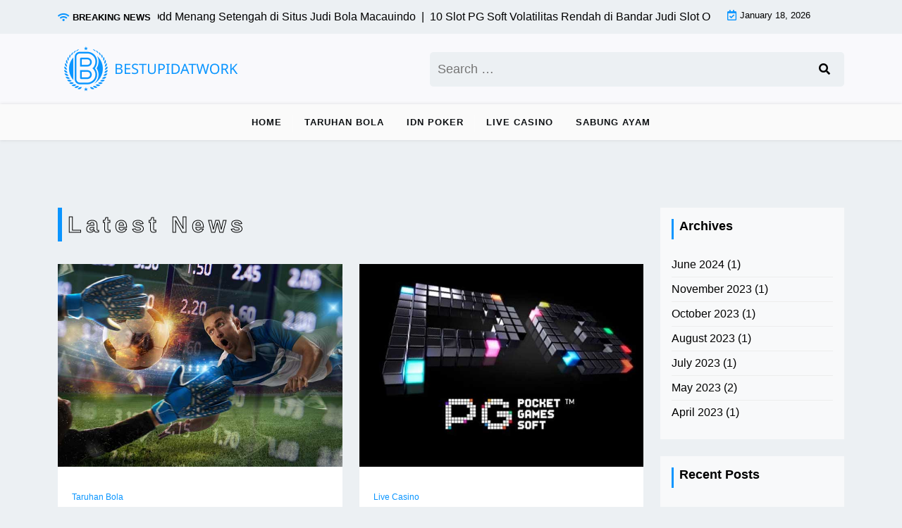

--- FILE ---
content_type: text/html; charset=UTF-8
request_url: https://bestupidatwork.com/
body_size: 12481
content:
<!doctype html><html lang="en-US" prefix="og: https://ogp.me/ns#"><head><meta charset="UTF-8"><meta name="viewport" content="width=device-width, initial-scale=1"><link rel="profile" href="https://gmpg.org/xfn/11"><title>Agen Taruhan Bola Indonesia Resmi, Situs Idn Poker online Terbesar</title><meta name="description" content="Kami merupakan situs taruhan bola resmi, idn poker online, live casino terbaik dan agen sabung ayam terpercaya dan terbesar di Indonesia."/><meta name="robots" content="index, follow"/><link rel="canonical" href="https://bestupidatwork.com/" /><meta property="og:locale" content="en_US" /><meta property="og:type" content="website" /><meta property="og:title" content="Agen Taruhan Bola Indonesia Resmi, Situs Idn Poker online Terbesar" /><meta property="og:description" content="Kami merupakan situs taruhan bola resmi, idn poker online, live casino terbaik dan agen sabung ayam terpercaya dan terbesar di Indonesia." /><meta property="og:url" content="https://bestupidatwork.com/" /><meta property="og:site_name" content="Agen Taruhan Bola Indonesia Resmi, Situs Idn Poker online Terbesar" /><meta name="twitter:card" content="summary_large_image" /><meta name="twitter:title" content="Agen Taruhan Bola Indonesia Resmi, Situs Idn Poker online Terbesar" /><meta name="twitter:description" content="Kami merupakan situs taruhan bola resmi, idn poker online, live casino terbaik dan agen sabung ayam terpercaya dan terbesar di Indonesia." /> <script type="application/ld+json" class="rank-math-schema">{"@context":"https://schema.org","@graph":[{"@type":"Organization","@id":"https://bestupidatwork.com/#organization","name":"bestupidatwork"},{"@type":"WebSite","@id":"https://bestupidatwork.com/#website","url":"https://bestupidatwork.com","name":"Agen Taruhan Bola Indonesia Resmi, Situs Idn Poker online Terbesar","publisher":{"@id":"https://bestupidatwork.com/#organization"},"inLanguage":"en-US","potentialAction":{"@type":"SearchAction","target":"https://bestupidatwork.com/?s={search_term_string}","query-input":"required name=search_term_string"}},{"@type":"CollectionPage","@id":"https://bestupidatwork.com/#webpage","url":"https://bestupidatwork.com/","name":"Agen Taruhan Bola Indonesia Resmi, Situs Idn Poker online Terbesar","about":{"@id":"https://bestupidatwork.com/#organization"},"isPartOf":{"@id":"https://bestupidatwork.com/#website"},"inLanguage":"en-US"}]}</script> <link rel='dns-prefetch' href='//fonts.googleapis.com' /><style id='wp-img-auto-sizes-contain-inline-css'>img:is([sizes=auto i],[sizes^="auto," i]){contain-intrinsic-size:3000px 1500px}
/*# sourceURL=wp-img-auto-sizes-contain-inline-css */</style><style id='wp-emoji-styles-inline-css'>img.wp-smiley, img.emoji {
		display: inline !important;
		border: none !important;
		box-shadow: none !important;
		height: 1em !important;
		width: 1em !important;
		margin: 0 0.07em !important;
		vertical-align: -0.1em !important;
		background: none !important;
		padding: 0 !important;
	}
/*# sourceURL=wp-emoji-styles-inline-css */</style><style id='wp-block-library-inline-css'>:root{--wp-block-synced-color:#7a00df;--wp-block-synced-color--rgb:122,0,223;--wp-bound-block-color:var(--wp-block-synced-color);--wp-editor-canvas-background:#ddd;--wp-admin-theme-color:#007cba;--wp-admin-theme-color--rgb:0,124,186;--wp-admin-theme-color-darker-10:#006ba1;--wp-admin-theme-color-darker-10--rgb:0,107,160.5;--wp-admin-theme-color-darker-20:#005a87;--wp-admin-theme-color-darker-20--rgb:0,90,135;--wp-admin-border-width-focus:2px}@media (min-resolution:192dpi){:root{--wp-admin-border-width-focus:1.5px}}.wp-element-button{cursor:pointer}:root .has-very-light-gray-background-color{background-color:#eee}:root .has-very-dark-gray-background-color{background-color:#313131}:root .has-very-light-gray-color{color:#eee}:root .has-very-dark-gray-color{color:#313131}:root .has-vivid-green-cyan-to-vivid-cyan-blue-gradient-background{background:linear-gradient(135deg,#00d084,#0693e3)}:root .has-purple-crush-gradient-background{background:linear-gradient(135deg,#34e2e4,#4721fb 50%,#ab1dfe)}:root .has-hazy-dawn-gradient-background{background:linear-gradient(135deg,#faaca8,#dad0ec)}:root .has-subdued-olive-gradient-background{background:linear-gradient(135deg,#fafae1,#67a671)}:root .has-atomic-cream-gradient-background{background:linear-gradient(135deg,#fdd79a,#004a59)}:root .has-nightshade-gradient-background{background:linear-gradient(135deg,#330968,#31cdcf)}:root .has-midnight-gradient-background{background:linear-gradient(135deg,#020381,#2874fc)}:root{--wp--preset--font-size--normal:16px;--wp--preset--font-size--huge:42px}.has-regular-font-size{font-size:1em}.has-larger-font-size{font-size:2.625em}.has-normal-font-size{font-size:var(--wp--preset--font-size--normal)}.has-huge-font-size{font-size:var(--wp--preset--font-size--huge)}.has-text-align-center{text-align:center}.has-text-align-left{text-align:left}.has-text-align-right{text-align:right}.has-fit-text{white-space:nowrap!important}#end-resizable-editor-section{display:none}.aligncenter{clear:both}.items-justified-left{justify-content:flex-start}.items-justified-center{justify-content:center}.items-justified-right{justify-content:flex-end}.items-justified-space-between{justify-content:space-between}.screen-reader-text{border:0;clip-path:inset(50%);height:1px;margin:-1px;overflow:hidden;padding:0;position:absolute;width:1px;word-wrap:normal!important}.screen-reader-text:focus{background-color:#ddd;clip-path:none;color:#444;display:block;font-size:1em;height:auto;left:5px;line-height:normal;padding:15px 23px 14px;text-decoration:none;top:5px;width:auto;z-index:100000}html :where(.has-border-color){border-style:solid}html :where([style*=border-top-color]){border-top-style:solid}html :where([style*=border-right-color]){border-right-style:solid}html :where([style*=border-bottom-color]){border-bottom-style:solid}html :where([style*=border-left-color]){border-left-style:solid}html :where([style*=border-width]){border-style:solid}html :where([style*=border-top-width]){border-top-style:solid}html :where([style*=border-right-width]){border-right-style:solid}html :where([style*=border-bottom-width]){border-bottom-style:solid}html :where([style*=border-left-width]){border-left-style:solid}html :where(img[class*=wp-image-]){height:auto;max-width:100%}:where(figure){margin:0 0 1em}html :where(.is-position-sticky){--wp-admin--admin-bar--position-offset:var(--wp-admin--admin-bar--height,0px)}@media screen and (max-width:600px){html :where(.is-position-sticky){--wp-admin--admin-bar--position-offset:0px}}

/*# sourceURL=wp-block-library-inline-css */</style><style id='global-styles-inline-css'>:root{--wp--preset--aspect-ratio--square: 1;--wp--preset--aspect-ratio--4-3: 4/3;--wp--preset--aspect-ratio--3-4: 3/4;--wp--preset--aspect-ratio--3-2: 3/2;--wp--preset--aspect-ratio--2-3: 2/3;--wp--preset--aspect-ratio--16-9: 16/9;--wp--preset--aspect-ratio--9-16: 9/16;--wp--preset--color--black: #000000;--wp--preset--color--cyan-bluish-gray: #abb8c3;--wp--preset--color--white: #ffffff;--wp--preset--color--pale-pink: #f78da7;--wp--preset--color--vivid-red: #cf2e2e;--wp--preset--color--luminous-vivid-orange: #ff6900;--wp--preset--color--luminous-vivid-amber: #fcb900;--wp--preset--color--light-green-cyan: #7bdcb5;--wp--preset--color--vivid-green-cyan: #00d084;--wp--preset--color--pale-cyan-blue: #8ed1fc;--wp--preset--color--vivid-cyan-blue: #0693e3;--wp--preset--color--vivid-purple: #9b51e0;--wp--preset--gradient--vivid-cyan-blue-to-vivid-purple: linear-gradient(135deg,rgb(6,147,227) 0%,rgb(155,81,224) 100%);--wp--preset--gradient--light-green-cyan-to-vivid-green-cyan: linear-gradient(135deg,rgb(122,220,180) 0%,rgb(0,208,130) 100%);--wp--preset--gradient--luminous-vivid-amber-to-luminous-vivid-orange: linear-gradient(135deg,rgb(252,185,0) 0%,rgb(255,105,0) 100%);--wp--preset--gradient--luminous-vivid-orange-to-vivid-red: linear-gradient(135deg,rgb(255,105,0) 0%,rgb(207,46,46) 100%);--wp--preset--gradient--very-light-gray-to-cyan-bluish-gray: linear-gradient(135deg,rgb(238,238,238) 0%,rgb(169,184,195) 100%);--wp--preset--gradient--cool-to-warm-spectrum: linear-gradient(135deg,rgb(74,234,220) 0%,rgb(151,120,209) 20%,rgb(207,42,186) 40%,rgb(238,44,130) 60%,rgb(251,105,98) 80%,rgb(254,248,76) 100%);--wp--preset--gradient--blush-light-purple: linear-gradient(135deg,rgb(255,206,236) 0%,rgb(152,150,240) 100%);--wp--preset--gradient--blush-bordeaux: linear-gradient(135deg,rgb(254,205,165) 0%,rgb(254,45,45) 50%,rgb(107,0,62) 100%);--wp--preset--gradient--luminous-dusk: linear-gradient(135deg,rgb(255,203,112) 0%,rgb(199,81,192) 50%,rgb(65,88,208) 100%);--wp--preset--gradient--pale-ocean: linear-gradient(135deg,rgb(255,245,203) 0%,rgb(182,227,212) 50%,rgb(51,167,181) 100%);--wp--preset--gradient--electric-grass: linear-gradient(135deg,rgb(202,248,128) 0%,rgb(113,206,126) 100%);--wp--preset--gradient--midnight: linear-gradient(135deg,rgb(2,3,129) 0%,rgb(40,116,252) 100%);--wp--preset--font-size--small: 13px;--wp--preset--font-size--medium: 20px;--wp--preset--font-size--large: 36px;--wp--preset--font-size--x-large: 42px;--wp--preset--spacing--20: 0.44rem;--wp--preset--spacing--30: 0.67rem;--wp--preset--spacing--40: 1rem;--wp--preset--spacing--50: 1.5rem;--wp--preset--spacing--60: 2.25rem;--wp--preset--spacing--70: 3.38rem;--wp--preset--spacing--80: 5.06rem;--wp--preset--shadow--natural: 6px 6px 9px rgba(0, 0, 0, 0.2);--wp--preset--shadow--deep: 12px 12px 50px rgba(0, 0, 0, 0.4);--wp--preset--shadow--sharp: 6px 6px 0px rgba(0, 0, 0, 0.2);--wp--preset--shadow--outlined: 6px 6px 0px -3px rgb(255, 255, 255), 6px 6px rgb(0, 0, 0);--wp--preset--shadow--crisp: 6px 6px 0px rgb(0, 0, 0);}:where(.is-layout-flex){gap: 0.5em;}:where(.is-layout-grid){gap: 0.5em;}body .is-layout-flex{display: flex;}.is-layout-flex{flex-wrap: wrap;align-items: center;}.is-layout-flex > :is(*, div){margin: 0;}body .is-layout-grid{display: grid;}.is-layout-grid > :is(*, div){margin: 0;}:where(.wp-block-columns.is-layout-flex){gap: 2em;}:where(.wp-block-columns.is-layout-grid){gap: 2em;}:where(.wp-block-post-template.is-layout-flex){gap: 1.25em;}:where(.wp-block-post-template.is-layout-grid){gap: 1.25em;}.has-black-color{color: var(--wp--preset--color--black) !important;}.has-cyan-bluish-gray-color{color: var(--wp--preset--color--cyan-bluish-gray) !important;}.has-white-color{color: var(--wp--preset--color--white) !important;}.has-pale-pink-color{color: var(--wp--preset--color--pale-pink) !important;}.has-vivid-red-color{color: var(--wp--preset--color--vivid-red) !important;}.has-luminous-vivid-orange-color{color: var(--wp--preset--color--luminous-vivid-orange) !important;}.has-luminous-vivid-amber-color{color: var(--wp--preset--color--luminous-vivid-amber) !important;}.has-light-green-cyan-color{color: var(--wp--preset--color--light-green-cyan) !important;}.has-vivid-green-cyan-color{color: var(--wp--preset--color--vivid-green-cyan) !important;}.has-pale-cyan-blue-color{color: var(--wp--preset--color--pale-cyan-blue) !important;}.has-vivid-cyan-blue-color{color: var(--wp--preset--color--vivid-cyan-blue) !important;}.has-vivid-purple-color{color: var(--wp--preset--color--vivid-purple) !important;}.has-black-background-color{background-color: var(--wp--preset--color--black) !important;}.has-cyan-bluish-gray-background-color{background-color: var(--wp--preset--color--cyan-bluish-gray) !important;}.has-white-background-color{background-color: var(--wp--preset--color--white) !important;}.has-pale-pink-background-color{background-color: var(--wp--preset--color--pale-pink) !important;}.has-vivid-red-background-color{background-color: var(--wp--preset--color--vivid-red) !important;}.has-luminous-vivid-orange-background-color{background-color: var(--wp--preset--color--luminous-vivid-orange) !important;}.has-luminous-vivid-amber-background-color{background-color: var(--wp--preset--color--luminous-vivid-amber) !important;}.has-light-green-cyan-background-color{background-color: var(--wp--preset--color--light-green-cyan) !important;}.has-vivid-green-cyan-background-color{background-color: var(--wp--preset--color--vivid-green-cyan) !important;}.has-pale-cyan-blue-background-color{background-color: var(--wp--preset--color--pale-cyan-blue) !important;}.has-vivid-cyan-blue-background-color{background-color: var(--wp--preset--color--vivid-cyan-blue) !important;}.has-vivid-purple-background-color{background-color: var(--wp--preset--color--vivid-purple) !important;}.has-black-border-color{border-color: var(--wp--preset--color--black) !important;}.has-cyan-bluish-gray-border-color{border-color: var(--wp--preset--color--cyan-bluish-gray) !important;}.has-white-border-color{border-color: var(--wp--preset--color--white) !important;}.has-pale-pink-border-color{border-color: var(--wp--preset--color--pale-pink) !important;}.has-vivid-red-border-color{border-color: var(--wp--preset--color--vivid-red) !important;}.has-luminous-vivid-orange-border-color{border-color: var(--wp--preset--color--luminous-vivid-orange) !important;}.has-luminous-vivid-amber-border-color{border-color: var(--wp--preset--color--luminous-vivid-amber) !important;}.has-light-green-cyan-border-color{border-color: var(--wp--preset--color--light-green-cyan) !important;}.has-vivid-green-cyan-border-color{border-color: var(--wp--preset--color--vivid-green-cyan) !important;}.has-pale-cyan-blue-border-color{border-color: var(--wp--preset--color--pale-cyan-blue) !important;}.has-vivid-cyan-blue-border-color{border-color: var(--wp--preset--color--vivid-cyan-blue) !important;}.has-vivid-purple-border-color{border-color: var(--wp--preset--color--vivid-purple) !important;}.has-vivid-cyan-blue-to-vivid-purple-gradient-background{background: var(--wp--preset--gradient--vivid-cyan-blue-to-vivid-purple) !important;}.has-light-green-cyan-to-vivid-green-cyan-gradient-background{background: var(--wp--preset--gradient--light-green-cyan-to-vivid-green-cyan) !important;}.has-luminous-vivid-amber-to-luminous-vivid-orange-gradient-background{background: var(--wp--preset--gradient--luminous-vivid-amber-to-luminous-vivid-orange) !important;}.has-luminous-vivid-orange-to-vivid-red-gradient-background{background: var(--wp--preset--gradient--luminous-vivid-orange-to-vivid-red) !important;}.has-very-light-gray-to-cyan-bluish-gray-gradient-background{background: var(--wp--preset--gradient--very-light-gray-to-cyan-bluish-gray) !important;}.has-cool-to-warm-spectrum-gradient-background{background: var(--wp--preset--gradient--cool-to-warm-spectrum) !important;}.has-blush-light-purple-gradient-background{background: var(--wp--preset--gradient--blush-light-purple) !important;}.has-blush-bordeaux-gradient-background{background: var(--wp--preset--gradient--blush-bordeaux) !important;}.has-luminous-dusk-gradient-background{background: var(--wp--preset--gradient--luminous-dusk) !important;}.has-pale-ocean-gradient-background{background: var(--wp--preset--gradient--pale-ocean) !important;}.has-electric-grass-gradient-background{background: var(--wp--preset--gradient--electric-grass) !important;}.has-midnight-gradient-background{background: var(--wp--preset--gradient--midnight) !important;}.has-small-font-size{font-size: var(--wp--preset--font-size--small) !important;}.has-medium-font-size{font-size: var(--wp--preset--font-size--medium) !important;}.has-large-font-size{font-size: var(--wp--preset--font-size--large) !important;}.has-x-large-font-size{font-size: var(--wp--preset--font-size--x-large) !important;}
/*# sourceURL=global-styles-inline-css */</style><style id='classic-theme-styles-inline-css'>/*! This file is auto-generated */
.wp-block-button__link{color:#fff;background-color:#32373c;border-radius:9999px;box-shadow:none;text-decoration:none;padding:calc(.667em + 2px) calc(1.333em + 2px);font-size:1.125em}.wp-block-file__button{background:#32373c;color:#fff;text-decoration:none}
/*# sourceURL=/wp-includes/css/classic-themes.min.css */</style><link rel='stylesheet' id='newsx-paper-gb-block-css' href='https://bestupidatwork.com/wp-content/cache/autoptimize/autoptimize_single_dbd367156370556663d026be907a51ef.php?ver=1.0' media='all' /><link rel='stylesheet' id='newsx-paper-admin-google-font-css' href='https://fonts.googleapis.com/css?family=STIX+Two+Math%3A400%2C400i%2C700%2C700i%7CInter%3A400%2C400i%2C700%2C700i&#038;subset=latin%2Clatin-ext' media='all' /><link rel='stylesheet' id='click-to-top-icons-css' href='https://bestupidatwork.com/wp-content/cache/autoptimize/autoptimize_single_0d55983464f3484f9a730bf4f738041e.php?ver=1.3.0' media='all' /><link rel='stylesheet' id='click-to-top-hover-css' href='https://bestupidatwork.com/wp-content/cache/autoptimize/autoptimize_single_50080f6e7ad62a82a3a252a0dd01497f.php?ver=1.0' media='all' /><link rel='stylesheet' id='click-to-top-style-css' href='https://bestupidatwork.com/wp-content/cache/autoptimize/autoptimize_single_9f70bf8a9bca8f4b17c673dfff636c48.php?ver=1.3.0' media='all' /><style id='click-to-top-style-inline-css'>a#clickTop {
            background: #cccccc none repeat scroll 0 0;
            border-radius: 0;
            bottom: 5%;
            color: #000000;
            padding: 5px;
            right: 5%;
            min-height: 34px; min-width: 35px;
            font-size: 16px;
            opacity: 0.99;
        }
        a#clickTop i {
            color: #000000;
        }
        a#clickTop svg,
        a#clickTop .ctt-icon {
            fill: #000000;
        }
        a#clickTop:hover,
        a#clickTop:hover i,
        a#clickTop:hover svg,
        a#clickTop:hover .ctt-icon,
        a#clickTop:active,
        a#clickTop:focus {
            color: #ffffff;
            fill: #ffffff;
        }
        .hvr-fade:hover,
        .hvr-fade:focus,
        .hvr-fade:active,
        .hvr-back-pulse:hover,
        .hvr-back-pulse:focus,
        .hvr-back-pulse:active,
        a#clickTop.hvr-shrink:hover,
        a#clickTop.hvr-grow:hover,
        a#clickTop.hvr-pulse:hover,
        a#clickTop.hvr-pulse-grow:hover,
        a#clickTop.hvr-pulse-shrink:hover,
        a#clickTop.hvr-push:hover,
        a#clickTop.hvr-pop:hover,
        a#clickTop.hvr-bounce-in:hover,
        a#clickTop.hvr-bounce-out:hover,
        a#clickTop.hvr-float:hover,
        a#clickTop.hvr-fade:hover,
        a#clickTop.hvr-back-pulse:hover,
        a#clickTop.hvr-bob:hover,
        a#clickTop.hvr-buzz:hover,
        a#clickTop.hvr-shadow:hover,
        a#clickTop.hvr-grow-shadow:hover,
        a#clickTop.hvr-float-shadow:hover,
        a#clickTop.hvr-glow:hover,
        a#clickTop.hvr-shadow-radial:hover,
        a#clickTop.hvr-box-shadow-outset:hover,
        a#clickTop.hvr-box-shadow-inset:hover,
        a#clickTop.hvr-bubble-top:hover,
        a#clickTop.hvr-bubble-float-top:hover,
        .hvr-radial-out:before,
        .hvr-radial-in:before,
        .hvr-bounce-to-right:before,
        .hvr-bounce-to-left:before,
        .hvr-bounce-to-bottom:before,
        .hvr-bounce-to-top:before,
        .hvr-rectangle-in:before,
        .hvr-rectangle-out:before,
        .hvr-shutter-in-horizontal:before,
        .hvr-shutter-out-horizontal:before,
        .hvr-shutter-in-vertical:before,
        .hvr-sweep-to-right:before,
        .hvr-sweep-to-left:before,
        .hvr-sweep-to-bottom:before,
        .hvr-sweep-to-top:before,
        .hvr-shutter-out-vertical:before,
        .hvr-underline-from-left:before,
        .hvr-underline-from-center:before,
        .hvr-underline-from-right:before,
        .hvr-overline-from-left:before,
        .hvr-overline-from-center:before,
        .hvr-overline-from-right:before,
        .hvr-underline-reveal:before,
        .hvr-overline-reveal:before {
            background-color: #555555;
            color: #ffffff;
            border-radius: 0;
        }
        @-webkit-keyframes hvr-back-pulse {
            50% { background-color: #cccccc; }
        }
        @keyframes hvr-back-pulse {
            50% { background-color: #cccccc; }
        }
        .hvr-radial-out,
        .hvr-radial-in,
        .hvr-rectangle-in,
        .hvr-rectangle-out,
        .hvr-shutter-in-horizontal,
        .hvr-shutter-out-horizontal,
        .hvr-shutter-in-vertical,
        .hvr-shutter-out-vertical {
            background-color: #cccccc;
        }
        .hvr-bubble-top::before,
        .hvr-bubble-float-top::before {
            border-color: transparent transparent #cccccc;
        }
    
        /* Desktop button size */
        @media screen and (min-width: 1025px) {
            a#clickTop {
                min-width: 45px !important;
                min-height: 45px !important;
                display: flex;
                align-items: center;
                justify-content: center;
            }
            a#clickTop svg,
            a#clickTop .ctt-icon {
                width: 22.5px;
                height: 22.5px;
            }
            /* Progress indicator desktop size */
            #clickTop-progress-wrap {
                width: 45px !important;
                height: 45px !important;
            }
            #clickTop-progress-wrap .ctt-progress-icon svg {
                width: 18px;
                height: 18px;
            }
        }
        
        /* Tablet button size */
        @media screen and (min-width: 768px) and (max-width: 1024px) {
            a#clickTop {
                min-width: 35px !important;
                min-height: 35px !important;
                display: flex;
                align-items: center;
                justify-content: center;
            }
            a#clickTop svg,
            a#clickTop .ctt-icon {
                width: 17.5px;
                height: 17.5px;
            }
            /* Progress indicator tablet size */
            #clickTop-progress-wrap {
                width: 35px !important;
                height: 35px !important;
            }
            #clickTop-progress-wrap .ctt-progress-icon svg {
                width: 14px;
                height: 14px;
            }
        }
        
        /* Mobile button size */
        @media screen and (max-width: 767px) {
            a#clickTop {
                min-width: 30px !important;
                min-height: 30px !important;
                display: flex;
                align-items: center;
                justify-content: center;
            }
            a#clickTop svg,
            a#clickTop .ctt-icon {
                width: 15px;
                height: 15px;
            }
            /* Progress indicator mobile size */
            #clickTop-progress-wrap {
                width: 30px !important;
                height: 30px !important;
            }
            #clickTop-progress-wrap .ctt-progress-icon svg {
                width: 12px;
                height: 12px;
            }
        }
    
        /* Touch-friendly tap area for mobile and tablet */
        @media screen and (max-width: 1024px) {
            a#clickTop {
                position: relative;
            }
            a#clickTop::before {
                content: '';
                position: absolute;
                top: -10px;
                left: -10px;
                right: -10px;
                bottom: -10px;
                background: transparent;
            }
            #clickTop-progress-wrap {
                position: relative;
            }
            #clickTop-progress-wrap::before {
                content: '';
                position: absolute;
                top: -10px;
                left: -10px;
                right: -10px;
                bottom: -10px;
                background: transparent;
                z-index: 1;
            }
        }
        
        #clickTop-progress-wrap {
            position: fixed;
            right: 5%;
            bottom: 5%;
            height: 60px;
            width: 60px;
            cursor: pointer;
            display: block;
            border-radius: 50%;
            box-shadow: inset 0 0 0 2px rgba(0,0,0,0.1);
            z-index: 2147483646;
            opacity: 0;
            visibility: hidden;
            transform: translateY(15px);
            transition: all 200ms linear;
        }
        #clickTop-progress-wrap.ctt-progress-active {
            opacity: 0.99;
            visibility: visible;
            transform: translateY(0);
        }
        #clickTop-progress-wrap::after {
            position: absolute;
            content: '';
            background-color: #cccccc;
            left: 3px;
            top: 3px;
            right: 3px;
            bottom: 3px;
            border-radius: 50%;
            display: block;
            z-index: -1;
        }
        #clickTop-progress-wrap:hover::after {
            background-color: #555555;
        }
        #clickTop-progress-wrap svg.ctt-progress-circle path {
            fill: none;
        }
        #clickTop-progress-wrap svg.ctt-progress-circle path.ctt-progress-bar {
            stroke: #3498db;
            stroke-width: 3;
            box-sizing: border-box;
            transition: all 200ms linear;
        }
        #clickTop-progress-wrap .ctt-progress-icon {
            position: absolute;
            top: 50%;
            left: 50%;
            transform: translate(-50%, -50%);
            font-size: 16px;
            color: #000000;
            fill: #000000;
        }
        #clickTop-progress-wrap:hover .ctt-progress-icon {
            color: #ffffff;
            fill: #ffffff;
        }
        #clickTop-progress-wrap .ctt-progress-icon svg {
            width: 1em;
            height: 1em;
            display: block;
        }
        
/*# sourceURL=click-to-top-style-inline-css */</style><link rel='stylesheet' id='newsx-paper-google-font-css' href='https://fonts.googleapis.com/css?family=STIX+Two+Math%3A400%2C400i%2C700%2C700i%7CInter%3A400%2C400i%2C700%2C700i&#038;subset=latin%2Clatin-ext' media='all' /><link rel='stylesheet' id='bootstrap-css' href='https://bestupidatwork.com/wp-content/cache/autoptimize/autoptimize_single_346152dfe092ca2554e4c1c31817461d.php?ver=5.0.1' media='all' /><link rel='stylesheet' id='fontawesome-css' href='https://bestupidatwork.com/wp-content/cache/autoptimize/autoptimize_single_05d41c4a63ee8745ee3e5fdfb9a6da3d.php?ver=5.15.3' media='all' /><link rel='stylesheet' id='newsx-paper-block-style-css' href='https://bestupidatwork.com/wp-content/cache/autoptimize/autoptimize_single_626cf5277508c1a7d0e99b453060c867.php?ver=1.0.16' media='all' /><link rel='stylesheet' id='newsx-paper-default-style-css' href='https://bestupidatwork.com/wp-content/cache/autoptimize/autoptimize_single_213a246aa65acb1e618080ab5b31b9f5.php?ver=1.0.16' media='all' /><link rel='stylesheet' id='newsx-paper-main-style-css' href='https://bestupidatwork.com/wp-content/cache/autoptimize/autoptimize_single_7691fde743472580e085410b826495fd.php?ver=1.0.16' media='all' /><link rel='stylesheet' id='newsx-paper-style-css' href='https://bestupidatwork.com/wp-content/cache/autoptimize/autoptimize_single_6901a5e41410ad0f2ba1283d2bf62f1e.php?ver=1.0.16' media='all' /><link rel='stylesheet' id='newsx-paper-responsive-style-css' href='https://bestupidatwork.com/wp-content/cache/autoptimize/autoptimize_single_131360e584fc5fd8f91212ce01e531d0.php?ver=1.0.16' media='all' /> <script defer src="https://bestupidatwork.com/wp-includes/js/jquery/jquery.min.js?ver=3.7.1" id="jquery-core-js"></script> <script defer src="https://bestupidatwork.com/wp-includes/js/jquery/jquery-migrate.min.js?ver=3.4.1" id="jquery-migrate-js"></script> <link rel="https://api.w.org/" href="https://bestupidatwork.com/wp-json/" /><link rel="EditURI" type="application/rsd+xml" title="RSD" href="https://bestupidatwork.com/xmlrpc.php?rsd" /><link rel="icon" href="https://bestupidatwork.com/wp-content/uploads/2023/03/favicon.png" sizes="32x32" /><link rel="icon" href="https://bestupidatwork.com/wp-content/uploads/2023/03/favicon.png" sizes="192x192" /><link rel="apple-touch-icon" href="https://bestupidatwork.com/wp-content/uploads/2023/03/favicon.png" /><meta name="msapplication-TileImage" content="https://bestupidatwork.com/wp-content/uploads/2023/03/favicon.png" /></head><body class="home blog wp-custom-logo wp-embed-responsive wp-theme-newsx-paper hfeed"><div id="page" class="site"> <a class="skip-link screen-reader-text" href="#primary">Skip to content</a><header class="header" id="header"><div class="mobile-menu-bar"><div class="container"><nav id="mobile-navigation" class="mobile-navigation"> <button id="mmenu-btn" class="menu-btn" aria-expanded="false"> <span class="mopen">Menu</span> <span class="mclose">Close</span> </button><div class="menu-main-menu-container"><ul id="wsm-menu" class="wsm-menu"><li id="menu-item-14" class="menu-item menu-item-type-custom menu-item-object-custom current-menu-item current_page_item menu-item-home menu-item-14"><a href="https://bestupidatwork.com" aria-current="page">Home</a></li><li id="menu-item-15" class="menu-item menu-item-type-taxonomy menu-item-object-category menu-item-15"><a href="https://bestupidatwork.com/category/taruhan-bola/">Taruhan Bola</a></li><li id="menu-item-16" class="menu-item menu-item-type-taxonomy menu-item-object-category menu-item-16"><a href="https://bestupidatwork.com/category/idn-poker/">Idn Poker</a></li><li id="menu-item-17" class="menu-item menu-item-type-taxonomy menu-item-object-category menu-item-17"><a href="https://bestupidatwork.com/category/live-casino/">Live Casino</a></li><li id="menu-item-18" class="menu-item menu-item-type-taxonomy menu-item-object-category menu-item-18"><a href="https://bestupidatwork.com/category/sabung-ayam/">Sabung Ayam</a></li></ul></div></nav></div></div><div class="header-top"><div class="container"><div class="header-top-all-items"><div class="row"><div class="col-lg-10"><div class="breaking-news"><div class="breaking-news-title"> <i class="fas fa-wifi"></i><h5 class="breaking-title">BREAKING NEWS</h5></div><div class="news-update ticker news-noload"><div> Cara Menghitung Odd Menang Setengah di Situs Judi Bola Macauindo&nbsp; | &nbsp;</div><div> 10 Slot PG Soft Volatilitas Rendah di Bandar Judi Slot Online Gacor&nbsp; | &nbsp;</div><div> Cara Menang Taruhan Double Chance di Situs Bola Online Terbesar&nbsp; | &nbsp;</div><div> Pada Bandar Bola Resmi Banyak Pasaran Taruhan Menguntungkan&nbsp; | &nbsp;</div><div> Tutorial Mendaftar Di Situs Tembak Ikan Online Terbaik&nbsp; | &nbsp;</div></div></div></div><div class="col-lg-2 ml-auto"><div class="web-date d-flex"> <i class="far fa-calendar-check"></i><p>January 18, 2026</p></div></div></div></div></div></div><div class="header-middle"><div class="container"><div class="header-middle-all-content"><div class="row-headm"><div class="ncol-left"><div class="head-logo-sec"><div class="site-branding brand-logo"> <a href="https://bestupidatwork.com/" class="custom-logo-link" rel="home" aria-current="page"><img width="256" height="80" src="https://bestupidatwork.com/wp-content/uploads/2023/03/logo.png" class="custom-logo" alt="Agen Taruhan Bola Indonesia Resmi, Situs Idn Poker online Terbesar" decoding="async" /></a></div></div></div><div class="ncol-right"><div class="npaper search-box"><form role="search" method="get" class="search-form" action="https://bestupidatwork.com/"> <label> <span class="screen-reader-text">Search for:</span> <input type="search" class="search-field" placeholder="Search &hellip;" value="" name="s" /> </label> <input type="submit" class="search-submit" value="Search" /></form></div></div></div></div></div></div><div class="menu-bar text-center"><div class="container"><div class="newsx-paper-container menu-inner"><nav id="site-navigation" class="main-navigation"><div class="menu-main-menu-container"><ul id="newsx-paper-menu" class="newsx-paper-menu"><li class="menu-item menu-item-type-custom menu-item-object-custom current-menu-item current_page_item menu-item-home menu-item-14"><a href="https://bestupidatwork.com" aria-current="page">Home</a></li><li class="menu-item menu-item-type-taxonomy menu-item-object-category menu-item-15"><a href="https://bestupidatwork.com/category/taruhan-bola/">Taruhan Bola</a></li><li class="menu-item menu-item-type-taxonomy menu-item-object-category menu-item-16"><a href="https://bestupidatwork.com/category/idn-poker/">Idn Poker</a></li><li class="menu-item menu-item-type-taxonomy menu-item-object-category menu-item-17"><a href="https://bestupidatwork.com/category/live-casino/">Live Casino</a></li><li class="menu-item menu-item-type-taxonomy menu-item-object-category menu-item-18"><a href="https://bestupidatwork.com/category/sabung-ayam/">Sabung Ayam</a></li></ul></div></nav></div></div></div></header><div class="container mt-5 mb-5 pt-5 pb-5"><div class="row"><div class="col-lg-9"><main id="primary" class="site-main"><h2 class="newsm-title">Latest News</h2><div class="row" data-masonry='{"percentPosition": true }'><div class="col-lg-6 grid-item mb-5"><article id="post-66" class="post-66 post type-post status-publish format-standard has-post-thumbnail hentry category-taruhan-bola tag-situs-judi-bola-online-resmi"><div class="grid-item-post"><div class="grid-item-img"> <img width="700" height="500" src="https://bestupidatwork.com/wp-content/uploads/2024/06/2.-Cara-Menghitung-Odd-Menang-Setengah-di-Situs-Judi-Bola-Online-Resmi.jpg" class="attachment-post-thumbnail size-post-thumbnail wp-post-image" alt="situs judi bola online resmi" decoding="async" fetchpriority="high" srcset="https://bestupidatwork.com/wp-content/uploads/2024/06/2.-Cara-Menghitung-Odd-Menang-Setengah-di-Situs-Judi-Bola-Online-Resmi.jpg 700w, https://bestupidatwork.com/wp-content/uploads/2024/06/2.-Cara-Menghitung-Odd-Menang-Setengah-di-Situs-Judi-Bola-Online-Resmi-300x214.jpg 300w" sizes="(max-width: 700px) 100vw, 700px" /></div><div class="grid-item-details"> <a class="fashion-bototm-categories" href="https://bestupidatwork.com/category/taruhan-bola/">Taruhan Bola</a><h2 class="grid-item-title"><a href="https://bestupidatwork.com/cara-menghitung-odd-menang-setengah-di-situs-judi-bola-online-resmi/" rel="bookmark">Cara Menghitung Odd Menang Setengah di Situs Judi Bola Macauindo</a></h2><p>Bestupidatwork.com &#8211; Dalam dunia taruhan bola di situs judi bola online resmi Macauindo, penting untuk mengerti cara menghitung odd menang</p> <a class="grid-item-btn" href="https://bestupidatwork.com/cara-menghitung-odd-menang-setengah-di-situs-judi-bola-online-resmi/"> Read More </a></div></div></article></div><div class="col-lg-6 grid-item mb-5"><article id="post-55" class="post-55 post type-post status-publish format-standard has-post-thumbnail hentry category-live-casino tag-bandar-judi-slot-online-gacor"><div class="grid-item-post"><div class="grid-item-img"> <img width="700" height="500" src="https://bestupidatwork.com/wp-content/uploads/2023/11/2.-10-Slot-PG-Soft-Volatilitas-Rendah-di-Bandar-Judi-Slot-Online-Gacor.jpg" class="attachment-post-thumbnail size-post-thumbnail wp-post-image" alt="Bandar Judi Slot Online Gacor" decoding="async" srcset="https://bestupidatwork.com/wp-content/uploads/2023/11/2.-10-Slot-PG-Soft-Volatilitas-Rendah-di-Bandar-Judi-Slot-Online-Gacor.jpg 700w, https://bestupidatwork.com/wp-content/uploads/2023/11/2.-10-Slot-PG-Soft-Volatilitas-Rendah-di-Bandar-Judi-Slot-Online-Gacor-300x214.jpg 300w" sizes="(max-width: 700px) 100vw, 700px" /></div><div class="grid-item-details"> <a class="fashion-bototm-categories" href="https://bestupidatwork.com/category/live-casino/">Live Casino</a><h2 class="grid-item-title"><a href="https://bestupidatwork.com/10-slot-pg-soft-volatilitas-rendah-di-bandar-judi-slot-online-gacor/" rel="bookmark">10 Slot PG Soft Volatilitas Rendah di Bandar Judi Slot Online Gacor</a></h2><p>Bestupidatwork.com &#8211; PG soft menjadi provider paling populer di bandar judi slot online gacor. Perjudian slot ini hadir menawarkan berbagai</p> <a class="grid-item-btn" href="https://bestupidatwork.com/10-slot-pg-soft-volatilitas-rendah-di-bandar-judi-slot-online-gacor/"> Read More </a></div></div></article></div><div class="col-lg-6 grid-item mb-5"><article id="post-48" class="post-48 post type-post status-publish format-standard has-post-thumbnail hentry category-taruhan-bola"><div class="grid-item-post"><div class="grid-item-img"> <img width="700" height="500" src="https://bestupidatwork.com/wp-content/uploads/2023/10/5.-Cara-Menang-Taruhan-Double-Chance-di-Situs-Bola-Online-Terbesar.jpg" class="attachment-post-thumbnail size-post-thumbnail wp-post-image" alt="situs bola online terbesar" decoding="async" srcset="https://bestupidatwork.com/wp-content/uploads/2023/10/5.-Cara-Menang-Taruhan-Double-Chance-di-Situs-Bola-Online-Terbesar.jpg 700w, https://bestupidatwork.com/wp-content/uploads/2023/10/5.-Cara-Menang-Taruhan-Double-Chance-di-Situs-Bola-Online-Terbesar-300x214.jpg 300w" sizes="(max-width: 700px) 100vw, 700px" /></div><div class="grid-item-details"> <a class="fashion-bototm-categories" href="https://bestupidatwork.com/category/taruhan-bola/">Taruhan Bola</a><h2 class="grid-item-title"><a href="https://bestupidatwork.com/cara-menang-taruhan-double-chance-di-situs-bola-online-terbesar/" rel="bookmark">Cara Menang Taruhan Double Chance di Situs Bola Online Terbesar</a></h2><p>Bestupidatwork.com &#8211; Menang taruhan double chance di situs bola online terbesar merupakan mimpi setiap penjudi, mungkin Anda salah satunya. Namun,</p> <a class="grid-item-btn" href="https://bestupidatwork.com/cara-menang-taruhan-double-chance-di-situs-bola-online-terbesar/"> Read More </a></div></div></article></div><div class="col-lg-6 grid-item mb-5"><article id="post-44" class="post-44 post type-post status-publish format-standard has-post-thumbnail hentry category-taruhan-bola tag-bandar-bola-resmi"><div class="grid-item-post"><div class="grid-item-img"> <img width="700" height="417" src="https://bestupidatwork.com/wp-content/uploads/2023/08/3.-Pada-Bandar-Bola-Resmi-Banyak-Pasaran-Taruhan-Menguntungkan-e1693473951100.jpg" class="attachment-post-thumbnail size-post-thumbnail wp-post-image" alt="Bandar Bola Resmi" decoding="async" loading="lazy" srcset="https://bestupidatwork.com/wp-content/uploads/2023/08/3.-Pada-Bandar-Bola-Resmi-Banyak-Pasaran-Taruhan-Menguntungkan-e1693473951100.jpg 700w, https://bestupidatwork.com/wp-content/uploads/2023/08/3.-Pada-Bandar-Bola-Resmi-Banyak-Pasaran-Taruhan-Menguntungkan-e1693473951100-300x179.jpg 300w" sizes="auto, (max-width: 700px) 100vw, 700px" /></div><div class="grid-item-details"> <a class="fashion-bototm-categories" href="https://bestupidatwork.com/category/taruhan-bola/">Taruhan Bola</a><h2 class="grid-item-title"><a href="https://bestupidatwork.com/pada-bandar-bola-resmi-banyak-pasaran-taruhan-menguntungkan/" rel="bookmark">Pada Bandar Bola Resmi Banyak Pasaran Taruhan Menguntungkan</a></h2><p>Bestupidatwork.com &#8211; Bandar Bola Resmi Online saat ini hadir untuk membantu para penikmat judi bola untuk bisa mendapatkan keuntungan yang</p> <a class="grid-item-btn" href="https://bestupidatwork.com/pada-bandar-bola-resmi-banyak-pasaran-taruhan-menguntungkan/"> Read More </a></div></div></article></div><div class="col-lg-6 grid-item mb-5"><article id="post-39" class="post-39 post type-post status-publish format-standard has-post-thumbnail hentry category-live-casino tag-situs-tembak-ikan-online-terbaik"><div class="grid-item-post"><div class="grid-item-img"> <img width="700" height="360" src="https://bestupidatwork.com/wp-content/uploads/2023/07/4-5-Tutorial-Mendaftar-Di-Situs-Tembak-Ikan-Online-Terbaik-e1689578083105.jpg" class="attachment-post-thumbnail size-post-thumbnail wp-post-image" alt="situs tembak ikan online terbaik" decoding="async" loading="lazy" srcset="https://bestupidatwork.com/wp-content/uploads/2023/07/4-5-Tutorial-Mendaftar-Di-Situs-Tembak-Ikan-Online-Terbaik-e1689578083105.jpg 700w, https://bestupidatwork.com/wp-content/uploads/2023/07/4-5-Tutorial-Mendaftar-Di-Situs-Tembak-Ikan-Online-Terbaik-e1689578083105-300x154.jpg 300w" sizes="auto, (max-width: 700px) 100vw, 700px" /></div><div class="grid-item-details"> <a class="fashion-bototm-categories" href="https://bestupidatwork.com/category/live-casino/">Live Casino</a><h2 class="grid-item-title"><a href="https://bestupidatwork.com/tutorial-mendaftar-di-situs-tembak-ikan-online-terbaik/" rel="bookmark">Tutorial Mendaftar Di Situs Tembak Ikan Online Terbaik</a></h2><p>Bestupidatwork.com &#8211; Tembak ikan merupakan suatu perjudian yang sangat menguntungkan, sehingga para peminatnya pun selalu bertambah di setiap harinya. Dan</p> <a class="grid-item-btn" href="https://bestupidatwork.com/tutorial-mendaftar-di-situs-tembak-ikan-online-terbaik/"> Read More </a></div></div></article></div><div class="col-lg-6 grid-item mb-5"><article id="post-35" class="post-35 post type-post status-publish format-standard has-post-thumbnail hentry category-idn-poker tag-ceme-poker-online"><div class="grid-item-post"><div class="grid-item-img"> <img width="700" height="500" src="https://bestupidatwork.com/wp-content/uploads/2023/05/4.-Ceme-Poker-Online-Sejarah-dan-Aturan-Main.jpg" class="attachment-post-thumbnail size-post-thumbnail wp-post-image" alt="Ceme Poker Online" decoding="async" loading="lazy" srcset="https://bestupidatwork.com/wp-content/uploads/2023/05/4.-Ceme-Poker-Online-Sejarah-dan-Aturan-Main.jpg 700w, https://bestupidatwork.com/wp-content/uploads/2023/05/4.-Ceme-Poker-Online-Sejarah-dan-Aturan-Main-300x214.jpg 300w" sizes="auto, (max-width: 700px) 100vw, 700px" /></div><div class="grid-item-details"> <a class="fashion-bototm-categories" href="https://bestupidatwork.com/category/idn-poker/">Idn Poker</a><h2 class="grid-item-title"><a href="https://bestupidatwork.com/ceme-poker-online-sejarah-dan-aturan-main/" rel="bookmark">Ceme Poker Online: Sejarah dan Aturan Main</a></h2><p>Bestupidatwork.com &#8211; Ceme Poker Online menjadi salah satu permainan judi online yang banyak di pilih oleh para penjudi saat ini.</p> <a class="grid-item-btn" href="https://bestupidatwork.com/ceme-poker-online-sejarah-dan-aturan-main/"> Read More </a></div></div></article></div><div class="col-lg-6 grid-item mb-5"><article id="post-28" class="post-28 post type-post status-publish format-standard has-post-thumbnail hentry category-live-casino tag-menang-main-slot-candy-bonanza"><div class="grid-item-post"><div class="grid-item-img"> <img width="1075" height="859" src="https://bestupidatwork.com/wp-content/uploads/2023/05/candy_bonanza.pgsoft.jpeg" class="attachment-post-thumbnail size-post-thumbnail wp-post-image" alt="menang main slot candy bonanza " decoding="async" loading="lazy" srcset="https://bestupidatwork.com/wp-content/uploads/2023/05/candy_bonanza.pgsoft.jpeg 1075w, https://bestupidatwork.com/wp-content/uploads/2023/05/candy_bonanza.pgsoft-300x240.jpeg 300w, https://bestupidatwork.com/wp-content/uploads/2023/05/candy_bonanza.pgsoft-1024x818.jpeg 1024w, https://bestupidatwork.com/wp-content/uploads/2023/05/candy_bonanza.pgsoft-768x614.jpeg 768w" sizes="auto, (max-width: 1075px) 100vw, 1075px" /></div><div class="grid-item-details"> <a class="fashion-bototm-categories" href="https://bestupidatwork.com/category/live-casino/">Live Casino</a><h2 class="grid-item-title"><a href="https://bestupidatwork.com/tutorial-menang-main-slot-candy-bonanza/" rel="bookmark">Tutorial Menang Main Slot Candy Bonanza </a></h2><p>Bestupidatwork.com &#8211; Menang main slot candy bonanza merupakan tujuan setiap pecinta betting slot, karena hadiahnya besar. Dan untuk memenangkannya tidaklah</p> <a class="grid-item-btn" href="https://bestupidatwork.com/tutorial-menang-main-slot-candy-bonanza/"> Read More </a></div></div></article></div><div class="col-lg-6 grid-item mb-5"><article id="post-23" class="post-23 post type-post status-publish format-standard has-post-thumbnail hentry category-taruhan-bola tag-menang-taruhan-over-under"><div class="grid-item-post"><div class="grid-item-img"> <img width="700" height="402" src="https://bestupidatwork.com/wp-content/uploads/2023/04/4-6-Cara-Terampuh-Agar-Menang-Taruhan-Over-Under-e1680499686505.jpg" class="attachment-post-thumbnail size-post-thumbnail wp-post-image" alt="menang taruhan over under" decoding="async" loading="lazy" srcset="https://bestupidatwork.com/wp-content/uploads/2023/04/4-6-Cara-Terampuh-Agar-Menang-Taruhan-Over-Under-e1680499686505.jpg 700w, https://bestupidatwork.com/wp-content/uploads/2023/04/4-6-Cara-Terampuh-Agar-Menang-Taruhan-Over-Under-e1680499686505-300x172.jpg 300w" sizes="auto, (max-width: 700px) 100vw, 700px" /></div><div class="grid-item-details"> <a class="fashion-bototm-categories" href="https://bestupidatwork.com/category/taruhan-bola/">Taruhan Bola</a><h2 class="grid-item-title"><a href="https://bestupidatwork.com/cara-terampuh-agar-menang-taruhan-over-under/" rel="bookmark">Cara Terampuh Agar Menang Taruhan Over Under</a></h2><p>Bestupidatwork.com &#8211; Bila Anda memiliki tujuan untuk menang taruhan over under baik secara online maupun offline, banyak sekali hal yang</p> <a class="grid-item-btn" href="https://bestupidatwork.com/cara-terampuh-agar-menang-taruhan-over-under/"> Read More </a></div></div></article></div></main></div><div class="col-lg-3"><aside id="secondary" class="widget-area"><section id="archives-3" class="widget bg-light mb-4 p-3 widget_archive"><h2 class="widget-title">Archives</h2><ul><li><a href='https://bestupidatwork.com/2024/06/'>June 2024</a>&nbsp;(1)</li><li><a href='https://bestupidatwork.com/2023/11/'>November 2023</a>&nbsp;(1)</li><li><a href='https://bestupidatwork.com/2023/10/'>October 2023</a>&nbsp;(1)</li><li><a href='https://bestupidatwork.com/2023/08/'>August 2023</a>&nbsp;(1)</li><li><a href='https://bestupidatwork.com/2023/07/'>July 2023</a>&nbsp;(1)</li><li><a href='https://bestupidatwork.com/2023/05/'>May 2023</a>&nbsp;(2)</li><li><a href='https://bestupidatwork.com/2023/04/'>April 2023</a>&nbsp;(1)</li></ul></section><section id="recent-posts-3" class="widget bg-light mb-4 p-3 widget_recent_entries"><h2 class="widget-title">Recent Posts</h2><ul><li> <a href="https://bestupidatwork.com/cara-menghitung-odd-menang-setengah-di-situs-judi-bola-online-resmi/">Cara Menghitung Odd Menang Setengah di Situs Judi Bola Macauindo</a></li><li> <a href="https://bestupidatwork.com/10-slot-pg-soft-volatilitas-rendah-di-bandar-judi-slot-online-gacor/">10 Slot PG Soft Volatilitas Rendah di Bandar Judi Slot Online Gacor</a></li><li> <a href="https://bestupidatwork.com/cara-menang-taruhan-double-chance-di-situs-bola-online-terbesar/">Cara Menang Taruhan Double Chance di Situs Bola Online Terbesar</a></li></ul></section><section id="categories-3" class="widget bg-light mb-4 p-3 widget_categories"><h2 class="widget-title">Categories</h2><ul><li class="cat-item cat-item-2"><a href="https://bestupidatwork.com/category/idn-poker/">Idn Poker</a> (1)</li><li class="cat-item cat-item-3"><a href="https://bestupidatwork.com/category/live-casino/">Live Casino</a> (3)</li><li class="cat-item cat-item-1"><a href="https://bestupidatwork.com/category/taruhan-bola/">Taruhan Bola</a> (4)</li></ul></section><section id="media_image-3" class="widget bg-light mb-4 p-3 widget_media_image"><h2 class="widget-title">Sponsors</h2><a href="https://bestupidatwork.com/"><img width="300" height="248" src="https://bestupidatwork.com/wp-content/uploads/2023/03/ads.png" class="image wp-image-10  attachment-full size-full" alt="" style="max-width: 100%; height: auto;" decoding="async" loading="lazy" /></a></section></aside></div></div></div><footer id="colophon" class="site-footer pt-3 pb-3"><div class="container"><div class="info-news site-info text-center"> &copy;
 2026 <a href="https://bestupidatwork.com/">Agen Taruhan Bola Indonesia Resmi, Situs Idn Poker online Terbesar</a> <span class="sep"> | </span> Theme NewsX Paper by <a href="https://bestupidatwork.com/">bestupidatwork.com</a></div></div></footer></div> <script type="speculationrules">{"prefetch":[{"source":"document","where":{"and":[{"href_matches":"/*"},{"not":{"href_matches":["/wp-*.php","/wp-admin/*","/wp-content/uploads/*","/wp-content/*","/wp-content/plugins/*","/wp-content/themes/newsx-paper/*","/*\\?(.+)"]}},{"not":{"selector_matches":"a[rel~=\"nofollow\"]"}},{"not":{"selector_matches":".no-prefetch, .no-prefetch a"}}]},"eagerness":"conservative"}]}</script> <script defer src="https://bestupidatwork.com/wp-content/cache/autoptimize/autoptimize_single_6516449ed5089677ed3d7e2f11fc8942.php?ver=1.0" id="click-to-top-easing-js"></script> <script defer src="https://bestupidatwork.com/wp-content/cache/autoptimize/autoptimize_single_f98e71142affdae65875497546a99633.php?ver=1.0" id="click-to-top-scrollUp-js"></script> <script defer id="click-to-top-scrollUp-js-after" src="[data-uri]"></script> <script defer src="https://bestupidatwork.com/wp-content/cache/autoptimize/autoptimize_single_79ebb4e295a9a24dbcaa181a6bd9855b.php?ver=1758759227" id="simple-share-buttons-adder-ssba-js"></script> <script defer id="simple-share-buttons-adder-ssba-js-after" src="[data-uri]"></script> <script defer src="https://bestupidatwork.com/wp-includes/js/imagesloaded.min.js?ver=5.0.0" id="imagesloaded-js"></script> <script defer src="https://bestupidatwork.com/wp-includes/js/masonry.min.js?ver=4.2.2" id="masonry-js"></script> <script defer src="https://bestupidatwork.com/wp-content/cache/autoptimize/autoptimize_single_95079801e103934b5400827b58f81a20.php?ver=1.0.16" id="newsx-paper-mobile-menu-js"></script> <script defer src="https://bestupidatwork.com/wp-content/cache/autoptimize/autoptimize_single_713b48f26bc87130e2f0a9c490dcdafa.php?ver=1.2.1" id="jquery.ticker-js"></script> <script defer src="https://bestupidatwork.com/wp-content/cache/autoptimize/autoptimize_single_2a67965f0a3b4302ed3bcedb0be23ca4.php?ver=1.0.16" id="newsx-paper-scripts-js"></script> <script id="wp-emoji-settings" type="application/json">{"baseUrl":"https://s.w.org/images/core/emoji/17.0.2/72x72/","ext":".png","svgUrl":"https://s.w.org/images/core/emoji/17.0.2/svg/","svgExt":".svg","source":{"concatemoji":"https://bestupidatwork.com/wp-includes/js/wp-emoji-release.min.js?ver=a1fb75e03ed32698cd20f43f031e3999"}}</script> <script type="module">/*! This file is auto-generated */
const a=JSON.parse(document.getElementById("wp-emoji-settings").textContent),o=(window._wpemojiSettings=a,"wpEmojiSettingsSupports"),s=["flag","emoji"];function i(e){try{var t={supportTests:e,timestamp:(new Date).valueOf()};sessionStorage.setItem(o,JSON.stringify(t))}catch(e){}}function c(e,t,n){e.clearRect(0,0,e.canvas.width,e.canvas.height),e.fillText(t,0,0);t=new Uint32Array(e.getImageData(0,0,e.canvas.width,e.canvas.height).data);e.clearRect(0,0,e.canvas.width,e.canvas.height),e.fillText(n,0,0);const a=new Uint32Array(e.getImageData(0,0,e.canvas.width,e.canvas.height).data);return t.every((e,t)=>e===a[t])}function p(e,t){e.clearRect(0,0,e.canvas.width,e.canvas.height),e.fillText(t,0,0);var n=e.getImageData(16,16,1,1);for(let e=0;e<n.data.length;e++)if(0!==n.data[e])return!1;return!0}function u(e,t,n,a){switch(t){case"flag":return n(e,"\ud83c\udff3\ufe0f\u200d\u26a7\ufe0f","\ud83c\udff3\ufe0f\u200b\u26a7\ufe0f")?!1:!n(e,"\ud83c\udde8\ud83c\uddf6","\ud83c\udde8\u200b\ud83c\uddf6")&&!n(e,"\ud83c\udff4\udb40\udc67\udb40\udc62\udb40\udc65\udb40\udc6e\udb40\udc67\udb40\udc7f","\ud83c\udff4\u200b\udb40\udc67\u200b\udb40\udc62\u200b\udb40\udc65\u200b\udb40\udc6e\u200b\udb40\udc67\u200b\udb40\udc7f");case"emoji":return!a(e,"\ud83e\u1fac8")}return!1}function f(e,t,n,a){let r;const o=(r="undefined"!=typeof WorkerGlobalScope&&self instanceof WorkerGlobalScope?new OffscreenCanvas(300,150):document.createElement("canvas")).getContext("2d",{willReadFrequently:!0}),s=(o.textBaseline="top",o.font="600 32px Arial",{});return e.forEach(e=>{s[e]=t(o,e,n,a)}),s}function r(e){var t=document.createElement("script");t.src=e,t.defer=!0,document.head.appendChild(t)}a.supports={everything:!0,everythingExceptFlag:!0},new Promise(t=>{let n=function(){try{var e=JSON.parse(sessionStorage.getItem(o));if("object"==typeof e&&"number"==typeof e.timestamp&&(new Date).valueOf()<e.timestamp+604800&&"object"==typeof e.supportTests)return e.supportTests}catch(e){}return null}();if(!n){if("undefined"!=typeof Worker&&"undefined"!=typeof OffscreenCanvas&&"undefined"!=typeof URL&&URL.createObjectURL&&"undefined"!=typeof Blob)try{var e="postMessage("+f.toString()+"("+[JSON.stringify(s),u.toString(),c.toString(),p.toString()].join(",")+"));",a=new Blob([e],{type:"text/javascript"});const r=new Worker(URL.createObjectURL(a),{name:"wpTestEmojiSupports"});return void(r.onmessage=e=>{i(n=e.data),r.terminate(),t(n)})}catch(e){}i(n=f(s,u,c,p))}t(n)}).then(e=>{for(const n in e)a.supports[n]=e[n],a.supports.everything=a.supports.everything&&a.supports[n],"flag"!==n&&(a.supports.everythingExceptFlag=a.supports.everythingExceptFlag&&a.supports[n]);var t;a.supports.everythingExceptFlag=a.supports.everythingExceptFlag&&!a.supports.flag,a.supports.everything||((t=a.source||{}).concatemoji?r(t.concatemoji):t.wpemoji&&t.twemoji&&(r(t.twemoji),r(t.wpemoji)))});
//# sourceURL=https://bestupidatwork.com/wp-includes/js/wp-emoji-loader.min.js</script> </body></html>

--- FILE ---
content_type: text/css; charset=utf-8
request_url: https://bestupidatwork.com/wp-content/cache/autoptimize/autoptimize_single_9f70bf8a9bca8f4b17c673dfff636c48.php?ver=1.3.0
body_size: 89
content:
a#clickTop{box-sizing:unset;display:block;text-align:center;vertical-align:unset}a#clickTop .ctt-icon{display:inline-block;width:1em;height:1em;vertical-align:middle;fill:currentColor}a#clickTop svg{display:inline-block;width:1em;height:1em;vertical-align:middle;fill:currentColor}a#clickTop i{margin-top:2px;text-align:center;vertical-align:middle}a#clickTop{text-decoration:none}a#clickTop:focus{outline:none}a#clickTop:active{background:0 0;color:none}

--- FILE ---
content_type: text/css; charset=utf-8
request_url: https://bestupidatwork.com/wp-content/cache/autoptimize/autoptimize_single_626cf5277508c1a7d0e99b453060c867.php?ver=1.0.16
body_size: 795
content:
.alignfull{margin-left:calc(50% - 50vw);margin-right:calc(50% - 50vw);width:auto;max-width:1000%}.wp-block-button__link{background-color:#000}.wp-block-image img{display:block}.wp-block-image.alignleft,.wp-block-image.alignright{width:100%}.wp-block-image.alignfull img{width:100vw}.wp-block-gallery:not(.components-placeholder){margin:1.5em auto}.wp-block-cover-text p{padding:1.5em 14px}ul.wp-block-gallery.alignleft.columns-2.is-cropped{margin-right:2em}ul.wp-block-gallery.alignwide{width:100%;overflow:hidden;clear:both}.wp-block-quote.is-large,.wp-block-quote.is-style-large{margin:0 0 16px;padding:30px 50px 30px 80px}.is-style-solid-color blockquote{background:0 0}ul.wp-block-latest-posts.alignwide,ul.wp-block-latest-posts.alignfull,ul.wp-block-latest-posts.is-grid.alignwide,ul.wp-block-latest-posts.is-grid.alignwide{padding:0 14px}.wp-block-table{display:block;overflow-x:auto}.wp-block-table table{border-collapse:collapse;width:100%}.wp-block-table td,.wp-block-table th{padding:.5em}.wp-block-embed.type-video>.wp-block-embed__wrapper{position:relative;width:100%;height:0;padding-top:56.25%}.wp-block-embed.type-video>.wp-block-embed__wrapper>iframe{position:absolute;width:100%;height:100%;top:0;left:0;bottom:0;right:0}.wp-block-quote.is-large{margin:0 auto 16px}.wp-block-pullquote>p:first-child{margin-top:0}.wp-block-separator{margin:3em auto;padding:0}.alignwide.wp-block-embed,.alignfull.wp-block-embed{position:relative;padding-bottom:56.25%;padding-top:25px;height:0}.alignwide.wp-block-embed iframe,.alignfull.wp-block-embed iframe{position:absolute;top:0;left:0;width:100%;height:100%}.alignwide.wp-block-embed figcaption,.alignfull.wp-block-embed figcaption{bottom:-10px;left:0;right:0;margin-left:auto;margin-right:auto;position:absolute}@media screen and (min-width:768px){.wp-block-cover-text p{padding:1.5em 0}}.has-strong-blue-color{color:#0073aa}.has-strong-blue-background-color{background-color:#0073aa}.has-lighter-blue-color{color:#229fd8}.has-lighter-blue-background-color{background-color:#229fd8}.has-very-light-gray-color{color:#eee}.has-very-light-gray-background-color{background-color:#eee}.has-very-dark-gray-color{color:#444}.has-very-dark-gray-background-color{background-color:#444}.wp-block-column{margin-bottom:1.6em}.wp-block-button__link{border-radius:22px;padding:10px 20px;font-size:16px}.is-style-squared .wp-block-button__link{border-radius:5px}.is-style-outline .wp-block-button__link{border:1px solid currentcolor}.has-large-font-size{line-height:41px}.wp-block-quote:not(.is-large):not(.is-style-large){border-left:inherit;padding:30px 50px 30px 80px}.wp-block-gallery.columns-3 ul li{width:33.33%;float:left}.wp-block-gallery.columns-2 ul li{width:50%;float:left}.wp-block-gallery.columns-4 ul li{width:25%;float:left}.wp-block-gallery.columns-5 ul li{width:20%;float:left}.wp-block-gallery.columns-6 ul li{width:16.66%;float:left}.wp-block-gallery.columns-7 ul li{width:14.28%;float:left}.wp-block-gallery.columns-8 ul li{width:12.5%;float:left}

--- FILE ---
content_type: text/css; charset=utf-8
request_url: https://bestupidatwork.com/wp-content/cache/autoptimize/autoptimize_single_7691fde743472580e085410b826495fd.php?ver=1.0.16
body_size: 3597
content:
:root{---light-body:#ecf0f3;--section-color:#f9f9fc;--black:#000;--white:#fff;--color-primary:#0a95ff;--color-heding:#0d1013;--color-gray:#3c3e41;--color-gray-2:#626567;--gray:#6c757d}body{font-family:"Poppins",sans-serif;font-weight:400;background-color:var(---light-body);color:var(--black)}h1,h2,h3,h4,h5,h6{font-family:"Russo One",sans-serif;font-weight:700}a{-webkit-transition:.5s;-o-transition:.5s;transition:.5s;display:inline-block;color:var(--color-heding)}a:hover{color:var(--color-primary)}img{max-width:100%;height:auto}.bg-black{background:#000}.text-white a{color:#fff}.text-right{text-align:right}.text-center{text-align:center}input[type=search],input[type=email],input[type=url],input[type=text],select{display:block;width:100%;padding:.375rem .75rem;font-size:1rem;font-weight:400;line-height:1.5;color:#212529;background-color:#fff;background-clip:padding-box;border:1px solid #ced4da;-webkit-appearance:none;-moz-appearance:none;appearance:none;border-radius:.25rem;-webkit-transition:border-color .15s ease-in-out,-webkit-box-shadow .15s ease-in-out;transition:border-color .15s ease-in-out,-webkit-box-shadow .15s ease-in-out;-o-transition:border-color .15s ease-in-out,box-shadow .15s ease-in-out;transition:border-color .15s ease-in-out,box-shadow .15s ease-in-out;transition:border-color .15s ease-in-out,box-shadow .15s ease-in-out,-webkit-box-shadow .15s ease-in-out}[type=search]:focus,[type=text]:focus{color:#212529;background-color:#fff;border-color:#86b7fe;outline:0}input[type=submit],button,a#clickTop{border:1px solid #ccc;padding:5px 20px;vertical-align:middle;background:var(--color-primary);color:#fff;-webkit-transition:.5s;-o-transition:.5s;transition:.5s}input[type=submit]:hover,button:hover,a#clickTop{background:#464646}.modal.show .modal-dialog{margin-bottom:80px}.header .header-top{background:var(---light-body);color:var(--black);padding:12px 0}.header .posts-ticker{display:flex;align-items:center}.header .posts-ticker a{text-decoration:none;font-size:16px;transition:.3s;color:var(--black)}.header .posts-ticker a:hover{color:var(--color-primary)}.header .breaking-news{height:100%;width:100%}.header .breaking-news-title i{font-size:13px;color:var(--color-primary);margin-right:5px}.header h5.breaking-title{font-size:13px;margin:0;font-weight:800;color:var(--black)}.header .breaking-news-title{float:left;display:flex;align-items:center;justify-content:center;height:100%;margin-right:10px}.header .categroy-tag{display:flex;align-items:center;justify-content:center;height:100%}.header .categroy-tag a{margin-right:10px;text-decoration:none;font-size:13px;color:var(--black);transition:.3s}.header .categroy-tag a:last-child{margin-right:0}.header .categroy-tag a:hover{color:var(--color-primary)}.header .categroy-tag i{margin-right:4px}.header .web-date{justify-content:right;align-items:center}.header .web-date i{color:var(--color-primary);font-size:15px;margin-right:5px}.header .web-date p{font-size:13px;margin:0;color:var(--black)}.header .header-middle{background-color:var(--section-color);padding:10px 0}.header-middle-all-content>.row{align-items:center}h1.site-title{cursor:pointer;font-size:30px;font-weight:600}h1.site-title a{text-decoration:inherit}.row-headm{display:flex;flex-flow:row wrap;justify-content:space-between;align-items:center}.ncol-right{display:flex;justify-content:flex-end;align-items:center;flex:auto;flex-flow:row wrap}.ncol-left{margin-right:20px}.header .search-box{background-color:var(---light-body);border-radius:5px;flex:0 0 70%}.header .search-box input{outline:none;border:1px solid transparent;color:var(--black);font-size:18px;padding:10px;background-color:var(---light-body)}.search-box input.search-submit{width:50px;position:absolute;right:0;top:0;z-index:99;background:0 0;text-indent:9999px}.header .search-box input:focus{border:1px solid #72aee6}.header .search-box input.search-field{padding-right:50px}.npaper.search-box form{display:block;position:relative;justify-content:center;align-items:center;width:100%;height:100%}.npaper.search-box form label{display:block;width:100%;overflow:hidden}.header .search-box a{font-size:18px;padding:0 20px;transition:.3s}.header .search-box a:hover{color:var(--color-primary)}.search-box form:before{display:flex;font-style:normal;font-variant:normal;text-rendering:auto;-webkit-font-smoothing:antialiased;font-family:"Font Awesome 5 Free";font-weight:900;content:"\f002";position:absolute;right:20px;z-index:1;height:100%;align-items:center;top:0}.header .social-links{margin-left:10px}.header .header-links{display:flex;align-items:center;justify-content:center;height:100%}.header .social-links a{font-size:15px;padding:0 4px;color:var(--gray);transition:.3s}.header .social-links a:hover{color:var(--color-primary)}.header .pofile-box a{color:var(--black);transition:.3s;font-size:30px}.header .pofile-box a:hover{color:var(--color-primary)}.header .pofile-box a:hover{color:var(--color-primary)}.mobile-menu-bar{display:none}.menu-bar{position:relative;-webkit-box-shadow:0 0 5px rgb(0 0 0/12%);box-shadow:0 0 5px rgb(0 0 0/12%);background:#fafafa;color:#000}div#newsx-paper-menu ul{margin:0}.main-navigation ul{list-style:outside none none;padding:0;margin-bottom:0}.main-navigation ul ul{margin:0}.main-navigation ul li{display:inline-block;position:relative}.main-navigation ul li a{display:inline-block;padding:1rem;text-transform:uppercase;font-weight:600;font-size:13px;letter-spacing:1px;text-decoration:inherit}.main-navigation ul li a:hover{text-decoration:underline}.main-navigation ul li:after{background:#fff none repeat scroll 0 0;content:"";height:25px;margin-bottom:12.5px;opacity:.2;-ms-filter:"alpha(opacity=20)";position:absolute;right:0;top:30%;width:1px}.main-navigation ul li:last-child:after{display:none}.main-navigation ul li ul{position:absolute;top:60px;left:0;z-index:9;background:var(---light-body);width:250px;-webkit-transition:.5s;-o-transition:.5s;transition:.5s;opacity:0;-ms-filter:"alpha(opacity=0)";visibility:hidden;text-align:left;-webkit-box-shadow:0px 5px 42px -6px #5c;box-shadow:0px 5px 42px -6px #5c}.main-navigation ul li ul li{display:block}.main-navigation ul li li a,.main-navigation ul li li:first-child a,.main-navigation ul li li:last-child a,.main-navigation ul li:first-child li a{padding:15px;text-transform:none}.main-navigation ul li li:after{bottom:auto;width:100%;height:1px;top:auto;margin-top:0;opacity:.1;-ms-filter:"alpha(opacity=10)"}.main-navigation ul li li:hover>a,.main-navigation ul li li.hover>a{background-color:#fff;color:#000}.main-navigation ul li:hover>a,.main-navigation ul li:focus>a{color:var(--color-primary)}.main-navigation ul li:hover ul,.main-navigation ul li.hover ul{opacity:1;-ms-filter:"alpha(opacity=100)";visibility:visible;top:50px}.main-navigation ul ul li a{display:block}.main-navigation ul li ul ul{left:250px}.main-navigation ul li:hover ul li ul{opacity:0;-ms-filter:"alpha(opacity=0)";visibility:hidden}.main-navigation ul li:hover ul li:hover>ul{opacity:1;-ms-filter:"alpha(opacity=100)";visibility:visible;top:20px}.main-navigation ul ul ul ul ul{right:250px;left:auto}.main-navigation ul ul ul ul ul ul ul{right:auto;left:250px}.main-navigation ul ul ul ul ul ul ul ul ul{left:auto;right:250px}.main-navigation ul ul ul ul ul ul ul ul ul ul ul{right:auto;left:250px}.main-navigation ul>li.menu-item.menu-item-has-children{padding-right:15px}.main-navigation ul ul li.menu-item.menu-item-has-children{padding-right:0}.main-navigation ul li.menu-item.menu-item-has-children>a{position:relative;z-index:0}.main-navigation ul li.menu-item.menu-item-has-children>a:after{position:absolute;top:0;right:2px;background:0 0;z-index:99999;content:"\f078";font-family:"Font Awesome 5 Free";font-weight:900;font-size:8px;bottom:0;display:-webkit-box;display:-ms-flexbox;display:flex;-webkit-box-align:center;-ms-flex-align:center;align-items:center}.main-navigation ul ul li.menu-item.menu-item-has-children>a:after{right:12px}.menu-toggle,.main-navigation.toggled ul{display:block}html body .slicknav_menu{z-index:999;background:#000}html body .slicknav_menu .slicknav_menutxt{display:none}html body .slicknav_menu .slicknav_nav{background:#000;min-width:250px}html body .slicknav_menu .slicknav_btn{border-radius:0;background:#000}html body .slicknav_nav a:hover,html body .slicknav_menu .slicknav_nav a:focus,html body .slicknav_menu .slicknav_nav a:active{border-radius:0;background:inherit;color:inherit;opacity:.8;-ms-filter:"alpha(opacity=80)"}ul.slicknav_nav{background:#000;min-width:320px}html body .slicknav_menu .slicknav_icon{margin:0;width:20px;height:15px}html body.admin-bar .slicknav_menu{top:40px}@media screen and (min-width:37.5em){.menu-toggle{display:none}.main-navigation ul{display:block}}.widget h2,h2.widget-title{font-size:18px;margin-bottom:1.5rem;text-align:left;border-left:3px solid var(--color-primary);padding-bottom:8px;padding-left:8px;font-weight:600}.widget ul{margin:0;padding:0;list-style:none}.widget ul li{margin-bottom:5px}.widget ul li{margin-bottom:5px;padding-bottom:5px;border-bottom:1px solid #ededed}.widget ul li:last-child{border-bottom:0}.widget ul li a{color:inherit}.widget ul li a:hover{color:var(--color-primary)}.widget .search-form .search-submit{width:97%;margin-top:5px}.widget-area ul li a{text-decoration:inherit}.widget-area ul li a:hover{text-decoration:underline}.tagcloud a{border:1px solid #ededed;background:#fff;padding:5px 7px;margin:0 2px 5px 0}.widget-area a.tag-cloud-link{font-size:16px !important;border:1px solid #ccc;text-decoration:inherit;padding:3px 12px;margin:0 5px 10px 0}.tagcloud{display:-webkit-box;display:-ms-flexbox;display:flex;-webkit-box-orient:horizontal;-webkit-box-direction:normal;-ms-flex-flow:row wrap;flex-flow:row wrap}.newsm-title{position:relative;margin-bottom:2rem;letter-spacing:6px;font-weight:800;color:transparent;-webkit-text-stroke:1px var(--black);display:inline-block;z-index:9999;padding:5px 14px}.newsm-title:after{position:absolute;top:0;left:0;width:2%;height:100%;content:"";background:var(--color-primary);z-index:-1}.nxsingle-post .post-thumbnail img{border-radius:5px;overflow:hidden}header.entry-header.page-header{margin-bottom:1.5rem}span.catname{background:#ededed;padding:10px 15px;margin-right:10px}.nx-list-item .single-nx-list-item{display:flex;align-items:center;margin-bottom:2rem;background:#fff}.nx-list-item .single-nx-list-item.nx-no-img{border-left:5px solid var(--color-primary)}.nx-list-item .nx-single-list-img{flex:0 0 50%}.nx-list-item .nx-single-list-details{padding:20px 10px 20px 25px}.nx-list-item a.nx-list-categories{text-decoration:none;color:var(--color-primary);font-size:12px;transition:.3s}.nx-list-item .nx-single-list-img img{width:100%;transition:.3s}.nx-list-item .nx-single-list-img img:hover{filter:brightness(1.1)}.nx-list-item .nx-list-title a{font-size:22px;text-decoration:none;color:var(--black);font-weight:600;transition:.3s;line-height:1.3}.nx-list-item .nx-list-title a:hover{color:var(--color-primary)}.nx-list-item a.nx-list-categories:hover{color:var(--black)}.nx-list-item p.nx-list-dres{color:var(--gray);letter-spacing:.5px;padding-bottom:10px}.nx-list-item a.nx-list-btn{text-decoration:none;color:var(--black);transition:.3s;font-size:14px;font-weight:600}.nx-list-item a.nx-list-btn:hover{letter-spacing:2px;color:var(--color-primary)}.nx-list-item .nx-list-load-more-btn{margin-top:40px}.nx-list-item .nx-list-load-more-btn a{display:inline-block;background:var(--white);padding:10px 15px;font-size:14px;font-weight:600;letter-spacing:1px;text-decoration:none;transition:.3s;border:1px solid var(--gray)}.nx-list-item .nx-list-load-more-btn a:hover{background:var(--black);color:var(--white)}.nx-list-item .nx-list-load-more-btn i{margin-left:5px}a.catname{background:#fff;padding:5px 15px;border:1px solid #ededed;margin-right:5px}.tag-btns a{margin-right:5px;background:#555;color:#fff;padding:5px 15px}article.post.sticky>div,article.post.sticky .grid-item-post{border:1px solid #555}@media (max-width:767px){.newsm-title{font-size:24px}.nx-list-item .single-nx-list-item{margin-bottom:50px}.nx-list-item .nx-single-list-img{flex:0 0 30%;margin-bottom:30px}}@media (max-width:580px){.nx-list-item .single-nx-list-item{flex-wrap:wrap;margin-bottom:50px}.nx-list-item .nx-single-list-img{flex:0 0 100%;margin-bottom:30px}.nx-list-item .nx-single-list-details{padding-left:20px}}h2.entry-title a,h2.entry-title{color:#1b1b1b}.grid-item .grid-item-post:hover .grid-item-img:before,.grid-item .grid-item-post:hover .grid-item-img:after{opacity:1}.grid-item .grid-item-post:hover .grid-item-img:before{bottom:-1%;right:-3%}.grid-item .grid-item-post:hover .grid-item-img:after{top:-4%;left:-3%}.grid-item a.fashion-bototm-categories{font-size:12px;color:var(--color-primary);text-decoration:inherit}.grid-item .grid-item-img{padding-bottom:10px;position:relative;z-index:9999}.grid-item .grid-item-img:before{position:absolute;bottom:0;right:0;width:80px;height:80px;content:"";z-index:-1;border-bottom:1px solid var(--color-primary);border-right:1px solid var(--color-primary);transition:.5s;opacity:0}.grid-item .grid-item-img:after{position:absolute;top:0;left:0;width:80px;height:80px;content:"";z-index:-1;border-top:1px solid var(--color-primary);border-left:1px solid var(--color-primary);transition:.5s;opacity:0}.grid-item h2.grid-item-title a{text-decoration:none;color:var(--black);font-size:20px;display:inline-block;line-height:1.2;transition:.3s}.grid-item h2.grid-item-title a:hover{color:var(--color-primary)}.grid-item p{color:var(--gray);padding-bottom:15px}.grid-item a.grid-item-btn{text-decoration:none;color:var(--color-primary);font-size:15px;transition:.3s}.grid-item-post{background:#fff}.grid-item-post .grid-item-details{padding:20px}.grid-item a.grid-item-btn:hover{color:var(--color-primary);letter-spacing:1px}.pagination .nav-links{display:-webkit-box;display:-ms-flexbox;display:flex;-webkit-box-pack:center;-ms-flex-pack:center;justify-content:center;width:100%;padding:10px}.pagination .nav-links a,.pagination .nav-links span{background:#fff}.pagination .nav-links a,.pagination .nav-links span{padding:5px 10px;-webkit-box-shadow:0px .5rem 1rem rgba(0,0,0,.15) !important;box-shadow:0px .5rem 1rem rgba(0,0,0,.15) !important;margin-right:10px;text-decoration:inherit}.pagination .nav-links a:hover,.pagination .nav-links span{color:#f8669d}.entry-meta a,.entry-meta span,.ghead-meta{font-size:12px;margin-right:5px;line-height:1}.post-thumbnail img{border:1px solid #ededed}.nboxp-grimg{position:relative}.nbox-grid-cat{background:#f8669d;color:#fff;padding:8px 10px;border-radius:0 10px 10px 0;position:absolute;top:10px;left:0;font-size:14px}.nbox-grid-cat:hover{background:#c7366d;color:#fff}section.no-results.not-found.xmain-404{-webkit-box-orient:vertical;-webkit-box-direction:normal;-ms-flex-direction:column;flex-direction:column;-webkit-box-align:center;-ms-flex-align:center;align-items:center}footer.entry-footer{display:-webkit-box;display:-ms-flexbox;display:flex;-webkit-box-orient:horizontal;-webkit-box-direction:normal;-ms-flex-flow:row wrap;flex-flow:row wrap;-webkit-box-pack:center;-ms-flex-pack:center;justify-content:center}footer.entry-footer span{margin-right:10px;padding-right:10px;border-right:1px solid #ccc}footer.entry-footer span,footer.entry-footer span a{font-size:14px}footer.entry-footer span:last-child{border:none}.site-info a{color:inherit}.navigation.post-navigation .nav-links{display:-webkit-box;display:-ms-flexbox;display:flex;-webkit-box-orient:horizontal;-webkit-box-direction:normal;-ms-flex-flow:row wrap;flex-flow:row wrap;padding:20px 10px;margin-bottom:3rem;background:#fff}.navigation.post-navigation .nav-links .nav-next{margin-left:auto}.comments-area{background:#fff;padding:20px;margin-bottom:20px}.comments-area .comment-form-comment label{display:block}.comments-area .comment-form-comment textarea{width:100%}.xmain-404{height:100vh;display:-webkit-box;display:-ms-flexbox;display:flex;-webkit-box-align:start;-ms-flex-align:start;align-items:flex-start;-webkit-box-pack:center;-ms-flex-pack:center;justify-content:center}.xmain-404 h1{font-size:60px;background:-webkit-linear-gradient(#d60303,#410909);-webkit-background-clip:text;-webkit-text-fill-color:transparent}.site-footer{border-top:1px solid #fff}.site-info.text-center{font-size:16px;color:var(--black);letter-spacing:1px}a#clickTop{right:5px !important}

--- FILE ---
content_type: text/css; charset=utf-8
request_url: https://bestupidatwork.com/wp-content/cache/autoptimize/autoptimize_single_6901a5e41410ad0f2ba1283d2bf62f1e.php?ver=1.0.16
body_size: 736
content:
/*!
Theme Name: NewsX Paper
Theme URI: https://wpthemespace.com/product/newsx-paper/
Author: Noor Alam
Author URI: https://wpthemespace.com/
Description: NewsX Paper is a WordPress theme for newspaper/magazine & blog websites, with a very cool and unique design and a very clean, modern and simple look. The theme is built with Bootstrap, HTM5 and CSS3. NewsX Paper WordPress Theme is perfect for any News/Magazine or any specific business matched with the following category like Blogs, Sports, Fashion, Science, Soccer, Politics, Videos, Travel, Style, Beauty, Health Magazine sites, etc.NewsX Paper is the best news and magazine theme for you to start sharing your stories today!
Version: 1.0.16
Tested up to: 6.8
Requires PHP: 5.6
License: GNU General Public License v2 or later
License URI: http://opensource.org/licenses/gpl-2.0.php 
Text Domain: newsx-paper
Tags: two-columns, blog, news, right-sidebar, custom-background, custom-colors, custom-menu, custom-logo, editor-style, featured-images, full-width-template, sticky-post, theme-options, threaded-comments, translation-ready

This theme, like WordPress, is licensed under the GPL.
Use it to make something cool, have fun, and share what you've learned.

NewsX Paper is based on Underscores https://underscores.me/, (C) 2012-2020 Automattic, Inc.
Underscores is distributed under the terms of the GNU GPL v2 or later.

Normalizing styles have been helped along thanks to the fine work of
Nicolas Gallagher and Jonathan Neal https://necolas.github.io/normalize.css/
*/

--- FILE ---
content_type: text/css; charset=utf-8
request_url: https://bestupidatwork.com/wp-content/cache/autoptimize/autoptimize_single_131360e584fc5fd8f91212ce01e531d0.php?ver=1.0.16
body_size: 592
content:
@media only screen and (max-width:991px){.slicknav_menu{display:block}.menu-bar{position:relative;left:0;top:0}.npaper.search-box{margin-bottom:7px}.header .search-box{flex:0 0 65%}h1{font-size:35px}h1.page-title{font-size:20px}h2{font-size:28px}nav#site-navigation{display:none}.header .breaking-news{display:flex;flex-direction:column}.news-update.ticker.js-ticker.active{min-height:30px}.header .search-box{flex:0 0 100%}.mobile-menu-bar{background:#333;display:block}.mobile-menu-bar button{display:flex;justify-content:flex-end;margin-left:auto}nav#mobile-navigation{position:relative}nav .wsm-menu{box-shadow:0px 5px 42px -6px #5c;padding:20px;margin-bottom:10px;background:var(---light-body);position:absolute;left:auto;right:0;top:80px;z-index:99999;visibility:hidden;opacity:0;transition:.5s}nav.menu-active .wsm-menu{top:40px;visibility:visible;opacity:1}ul.wsm-menu,.wsm-menu ul{margin:0;padding:0}.wsm-menu li a{padding:7px 10px;text-decoration:none;border-bottom:1px solid #fff;display:block}.mobile-navigation ul{list-style:none}.menu-item-has-children{display:flex;flex-flow:row wrap}.menu-item-has-children>a{width:80%;min-width:250px}.menu-item-has-children .sub-menu{display:block;width:100%}span.mclose{display:none}.menu-item-has-children>i{padding:10px 15px;margin-left:auto}#wsm-menu ul.sub-menu{visibility:hidden;max-height:0;height:auto;opacity:0;transition:.5s}#wsm-menu .menu-item-has-children.clicked>ul.sub-menu,#wsm-menu .menu-item-has-children.focus>ul.sub-menu{max-height:1000px;visibility:visible;opacity:1;height:auto}}@media only screen and (max-width:767px){h1{font-size:35px}h1.page-title{font-size:24px}h2{font-size:30px}}@media only screen and (max-width:479px){.header-search-form{right:0}}

--- FILE ---
content_type: text/javascript; charset=utf-8
request_url: https://bestupidatwork.com/wp-content/cache/autoptimize/autoptimize_single_713b48f26bc87130e2f0a9c490dcdafa.php?ver=1.2.1
body_size: 5065
content:
'use strict'
/*!
 * jQuery Ticker Plugin v1.2.1
 * https://github.com/BenjaminRH/jquery-ticker
 *
 * Copyright 2014 Benjamin Harris
 * Released under the MIT license
 */
;var defaultOptions={item:'div',pauseOnHover:false,speed:60,pauseAt:'',delay:500};var rafSupported=true;function getSupportedTransform(){var prefixes='transform WebkitTransform MozTransform OTransform msTransform'.split(' ');var div=document.createElement('div');for(var i=0;i<prefixes.length;i++){if(div&&div.style[prefixes[i]]!==undefined){return prefixes[i];}}
return false;}
var requestAnimFrame=function(){return window.requestAnimationFrame||window.webkitRequestAnimationFrame||window.mozRequestAnimationFrame||window.oRequestAnimationFrame||window.msRequestAnimationFrame||function(callback){rafSupported=false;window.setTimeout(callback,1000/60);};}();function createCommonjsModule(fn,module){return module={exports:{}},fn(module,module.exports),module.exports;}
var s=1000;var m=s*60;var h=m*60;var d=h*24;var y=d*365.25;var ms=function(val,options){options=options||{};var type=typeof val;if(type==='string'&&val.length>0){return parse(val);}else if(type==='number'&&isNaN(val)===false){return options.long?fmtLong(val):fmtShort(val);}
throw new Error('val is not a non-empty string or a valid number. val='+
JSON.stringify(val));};function parse(str){str=String(str);if(str.length>100){return;}
var match=/^((?:\d+)?\.?\d+) *(milliseconds?|msecs?|ms|seconds?|secs?|s|minutes?|mins?|m|hours?|hrs?|h|days?|d|years?|yrs?|y)?$/i.exec(str);if(!match){return;}
var n=parseFloat(match[1]);var type=(match[2]||'ms').toLowerCase();switch(type){case'years':case'year':case'yrs':case'yr':case'y':return n*y;case'days':case'day':case'd':return n*d;case'hours':case'hour':case'hrs':case'hr':case'h':return n*h;case'minutes':case'minute':case'mins':case'min':case'm':return n*m;case'seconds':case'second':case'secs':case'sec':case's':return n*s;case'milliseconds':case'millisecond':case'msecs':case'msec':case'ms':return n;default:return undefined;}}
function fmtShort(ms){if(ms>=d){return Math.round(ms/d)+'d';}
if(ms>=h){return Math.round(ms/h)+'h';}
if(ms>=m){return Math.round(ms/m)+'m';}
if(ms>=s){return Math.round(ms/s)+'s';}
return ms+'ms';}
function fmtLong(ms){return plural(ms,d,'day')||plural(ms,h,'hour')||plural(ms,m,'minute')||plural(ms,s,'second')||ms+' ms';}
function plural(ms,n,name){if(ms<n){return;}
if(ms<n*1.5){return Math.floor(ms/n)+' '+name;}
return Math.ceil(ms/n)+' '+name+'s';}
var ms$2=Object.freeze({default:ms,__moduleExports:ms});var require$$0=(ms$2&&ms)||ms$2;var debug=createCommonjsModule(function(module,exports){exports=module.exports=createDebug.debug=createDebug['default']=createDebug;exports.coerce=coerce;exports.disable=disable;exports.enable=enable;exports.enabled=enabled;exports.humanize=require$$0;exports.instances=[];exports.names=[];exports.skips=[];exports.formatters={};function selectColor(namespace){var hash=0,i;for(i in namespace){hash=((hash<<5)-hash)+namespace.charCodeAt(i);hash|=0;}
return exports.colors[Math.abs(hash)%exports.colors.length];}
function createDebug(namespace){var prevTime;function debug(){if(!debug.enabled)return;var self=debug;var curr=+new Date();var ms=curr-(prevTime||curr);self.diff=ms;self.prev=prevTime;self.curr=curr;prevTime=curr;var args=new Array(arguments.length);for(var i=0;i<args.length;i++){args[i]=arguments[i];}
args[0]=exports.coerce(args[0]);if('string'!==typeof args[0]){args.unshift('%O');}
var index=0;args[0]=args[0].replace(/%([a-zA-Z%])/g,function(match,format){if(match==='%%')return match;index++;var formatter=exports.formatters[format];if('function'===typeof formatter){var val=args[index];match=formatter.call(self,val);args.splice(index,1);index--;}
return match;});exports.formatArgs.call(self,args);var logFn=debug.log||exports.log||console.log.bind(console);logFn.apply(self,args);}
debug.namespace=namespace;debug.enabled=exports.enabled(namespace);debug.useColors=exports.useColors();debug.color=selectColor(namespace);debug.destroy=destroy;if('function'===typeof exports.init){exports.init(debug);}
exports.instances.push(debug);return debug;}
function destroy(){var index=exports.instances.indexOf(this);if(index!==-1){exports.instances.splice(index,1);return true;}else{return false;}}
function enable(namespaces){exports.save(namespaces);exports.names=[];exports.skips=[];var i;var split=(typeof namespaces==='string'?namespaces:'').split(/[\s,]+/);var len=split.length;for(i=0;i<len;i++){if(!split[i])continue;namespaces=split[i].replace(/\*/g,'.*?');if(namespaces[0]==='-'){exports.skips.push(new RegExp('^'+namespaces.substr(1)+'$'));}else{exports.names.push(new RegExp('^'+namespaces+'$'));}}
for(i=0;i<exports.instances.length;i++){var instance=exports.instances[i];instance.enabled=exports.enabled(instance.namespace);}}
function disable(){exports.enable('');}
function enabled(name){if(name[name.length-1]==='*'){return true;}
var i,len;for(i=0,len=exports.skips.length;i<len;i++){if(exports.skips[i].test(name)){return false;}}
for(i=0,len=exports.names.length;i<len;i++){if(exports.names[i].test(name)){return true;}}
return false;}
function coerce(val){if(val instanceof Error)return val.stack||val.message;return val;}});var debug_1=debug.coerce;var debug_2=debug.disable;var debug_3=debug.enable;var debug_4=debug.enabled;var debug_5=debug.humanize;var debug_6=debug.instances;var debug_7=debug.names;var debug_8=debug.skips;var debug_9=debug.formatters;var debug$2=Object.freeze({default:debug,__moduleExports:debug,coerce:debug_1,disable:debug_2,enable:debug_3,enabled:debug_4,humanize:debug_5,instances:debug_6,names:debug_7,skips:debug_8,formatters:debug_9});var require$$0$1=(debug$2&&debug)||debug$2;var browser=createCommonjsModule(function(module,exports){exports=module.exports=require$$0$1;exports.log=log;exports.formatArgs=formatArgs;exports.save=save;exports.load=load;exports.useColors=useColors;exports.storage='undefined'!=typeof chrome&&'undefined'!=typeof chrome.storage?chrome.storage.local:localstorage();exports.colors=['#0000CC','#0000FF','#0033CC','#0033FF','#0066CC','#0066FF','#0099CC','#0099FF','#00CC00','#00CC33','#00CC66','#00CC99','#00CCCC','#00CCFF','#3300CC','#3300FF','#3333CC','#3333FF','#3366CC','#3366FF','#3399CC','#3399FF','#33CC00','#33CC33','#33CC66','#33CC99','#33CCCC','#33CCFF','#6600CC','#6600FF','#6633CC','#6633FF','#66CC00','#66CC33','#9900CC','#9900FF','#9933CC','#9933FF','#99CC00','#99CC33','#CC0000','#CC0033','#CC0066','#CC0099','#CC00CC','#CC00FF','#CC3300','#CC3333','#CC3366','#CC3399','#CC33CC','#CC33FF','#CC6600','#CC6633','#CC9900','#CC9933','#CCCC00','#CCCC33','#FF0000','#FF0033','#FF0066','#FF0099','#FF00CC','#FF00FF','#FF3300','#FF3333','#FF3366','#FF3399','#FF33CC','#FF33FF','#FF6600','#FF6633','#FF9900','#FF9933','#FFCC00','#FFCC33'];function useColors(){if(typeof window!=='undefined'&&window.process&&window.process.type==='renderer'){return true;}
if(typeof navigator!=='undefined'&&navigator.userAgent&&navigator.userAgent.toLowerCase().match(/(edge|trident)\/(\d+)/)){return false;}
return(typeof document!=='undefined'&&document.documentElement&&document.documentElement.style&&document.documentElement.style.WebkitAppearance)||(typeof window!=='undefined'&&window.console&&(window.console.firebug||(window.console.exception&&window.console.table)))||(typeof navigator!=='undefined'&&navigator.userAgent&&navigator.userAgent.toLowerCase().match(/firefox\/(\d+)/)&&parseInt(RegExp.$1,10)>=31)||(typeof navigator!=='undefined'&&navigator.userAgent&&navigator.userAgent.toLowerCase().match(/applewebkit\/(\d+)/));}
exports.formatters.j=function(v){try{return JSON.stringify(v);}catch(err){return'[UnexpectedJSONParseError]: '+err.message;}};function formatArgs(args){var useColors=this.useColors;args[0]=(useColors?'%c':'')
+this.namespace
+(useColors?' %c':' ')
+args[0]
+(useColors?'%c ':' ')
+'+'+exports.humanize(this.diff);if(!useColors)return;var c='color: '+this.color;args.splice(1,0,c,'color: inherit');var index=0;var lastC=0;args[0].replace(/%[a-zA-Z%]/g,function(match){if('%%'===match)return;index++;if('%c'===match){lastC=index;}});args.splice(lastC,0,c);}
function log(){return'object'===typeof console&&console.log&&Function.prototype.apply.call(console.log,console,arguments);}
function save(namespaces){try{if(null==namespaces){exports.storage.removeItem('debug');}else{exports.storage.debug=namespaces;}}catch(e){}}
function load(){var r;try{r=exports.storage.debug;}catch(e){}
if(!r&&typeof process!=='undefined'&&'env'in process){r=process.env.DEBUG;}
return r;}
exports.enable(load());function localstorage(){try{return window.localStorage;}catch(e){}}});var browser_1=browser.log;var browser_2=browser.formatArgs;var browser_3=browser.save;var browser_4=browser.load;var browser_5=browser.useColors;var browser_6=browser.storage;var browser_7=browser.colors;var browser$2=Object.freeze({default:browser,__moduleExports:browser,log:browser_1,formatArgs:browser_2,save:browser_3,load:browser_4,useColors:browser_5,storage:browser_6,colors:browser_7});var require$$0$2=(browser$2&&browser)||browser$2;var logger=function logger(location){{var debug=require$$0$2;debug.enable('ticker:*');return debug('ticker:'+location);}};var log$1=logger('brain');var FPSs=[60];var tickers=[];function getFps(){if(!rafSupported)return 60;var l=FPSs.length;return FPSs.reduce(function(a,b){return a+b;})/l;}
var brain={get fps(){return getFps();},get tickers(){return tickers;},init:function init($){var frameCount=0;var fpsInterval=0;requestAnimFrame(function tick(){frameCount++;if(tickers.length)tickers.forEach(function(t){return t.advance();});requestAnimFrame(tick);});if(rafSupported){var fpsMon=void 0;$(window).on('load focus',function(){log$1('Frame Count: %d, FPS Interval: %d',frameCount,fpsInterval);if(!fpsMon&&document.hasFocus()){fpsInterval=frameCount;fpsMon=setInterval(function(){var fps=frameCount-fpsInterval;FPSs.push(fps);while(FPSs.length>10){FPSs.shift();}log$1(getFps());fpsInterval=frameCount;},1000);}}).on('blur',function(){clearInterval(fpsMon);fpsMon=null;});}}};var asyncGenerator=function(){function AwaitValue(value){this.value=value;}
function AsyncGenerator(gen){var front,back;function send(key,arg){return new Promise(function(resolve,reject){var request={key:key,arg:arg,resolve:resolve,reject:reject,next:null};if(back){back=back.next=request;}else{front=back=request;resume(key,arg);}});}
function resume(key,arg){try{var result=gen[key](arg);var value=result.value;if(value instanceof AwaitValue){Promise.resolve(value.value).then(function(arg){resume("next",arg);},function(arg){resume("throw",arg);});}else{settle(result.done?"return":"normal",result.value);}}catch(err){settle("throw",err);}}
function settle(type,value){switch(type){case"return":front.resolve({value:value,done:true});break;case"throw":front.reject(value);break;default:front.resolve({value:value,done:false});break;}
front=front.next;if(front){resume(front.key,front.arg);}else{back=null;}}
this._invoke=send;if(typeof gen.return!=="function"){this.return=undefined;}}
if(typeof Symbol==="function"&&Symbol.asyncIterator){AsyncGenerator.prototype[Symbol.asyncIterator]=function(){return this;};}
AsyncGenerator.prototype.next=function(arg){return this._invoke("next",arg);};AsyncGenerator.prototype.throw=function(arg){return this._invoke("throw",arg);};AsyncGenerator.prototype.return=function(arg){return this._invoke("return",arg);};return{wrap:function(fn){return function(){return new AsyncGenerator(fn.apply(this,arguments));};},await:function(value){return new AwaitValue(value);}};}();var classCallCheck=function(instance,Constructor){if(!(instance instanceof Constructor)){throw new TypeError("Cannot call a class as a function");}};var createClass=function(){function defineProperties(target,props){for(var i=0;i<props.length;i++){var descriptor=props[i];descriptor.enumerable=descriptor.enumerable||false;descriptor.configurable=true;if("value"in descriptor)descriptor.writable=true;Object.defineProperty(target,descriptor.key,descriptor);}}
return function(Constructor,protoProps,staticProps){if(protoProps)defineProperties(Constructor.prototype,protoProps);if(staticProps)defineProperties(Constructor,staticProps);return Constructor;};}();var log$2=logger('class');var Ticker=function(){function Ticker(elem,settings){classCallCheck(this,Ticker);this.elem=elem;this.settings=settings;this.__offset=0;this.__pauseTracker=0;this.build();}
createClass(Ticker,[{key:'build',value:function build(){var _this=this;if(!this.started){this.started=true;var track=document.createElement('div');track.className='js-ticker-track';this.elem.addClass('js-ticker');this.elem.children(this.settings.item).addClass('js-ticker-item').appendTo(track);this.elem.append(track);this.track=this.elem.find('.js-ticker-track');this.__items=this.track.children('.js-ticker-item');this.__first=this.__items.first();this.__first.attr('data-first',true);var targetWidth=this.elem.width()+this.__first.width();log$2('(Pre Clones) Target Width: %d, Actual: %d',targetWidth,this.elem[0].scrollWidth);while(this.elem[0].scrollWidth<targetWidth){this.__items.each(function(i){_this.track.append(_this.__items.eq(i).clone());});}
log$2('(Post Clones) Target Width: %d, Actual: %d',targetWidth,this.elem[0].scrollWidth);var initHover=function initHover(){_this.elem.one('mouseenter',function(){_this.__pauseTracker++;_this.elem.one('mouseleave',function(){_this.__pauseTracker--;initHover();});});};if(this.settings.pauseOnHover)initHover();this.elem.addClass('active');this.elem.data('ticker',this);brain.tickers.push(this);}}},{key:'advance',value:function advance(){var _this2=this;this.__width=this.__first.outerWidth();if(!this.__pauseTracker){this.__offset+=this.settings.speed/brain.fps;if(this.__offset>this.__width){this.__offset=0;this.__first.appendTo(this.track);this.__first=this.track.children('.js-ticker-item').first();if(this.settings.pauseAt==='item'||this.settings.pauseAt==='track'&&this.__first.data('first')){this.__pauseTracker++;setTimeout(function(){return _this2.__pauseTracker--;},this.settings.delay);}}
var transformProp=getSupportedTransform();if(transformProp){this.track.css(transformProp,'translateX('+-this.__offset+'px)');}else{this.track.css('left',-this.__offset+'px');}}}},{key:'pause',value:function pause(){if(!this.__manuallyPaused){this.__pauseTracker++;this.__manuallyPaused=true;}}},{key:'play',value:function play(){if(this.__manuallyPaused){this.__pauseTracker--;this.__manuallyPaused=false;}}},{key:'toggle',value:function toggle(){if(this.__manuallyPaused){this.play();}else{this.pause();}}}],[{key:'version',get:function get$$1(){return'0.0.1';}}]);return Ticker;}();var log=logger('entry');(function($){'use strict';if(!$)return console.warn('Whoa there, buddy! Looks like you included the jQuery Ticker plugin without including jQuery first.');$.ticker=function(elem,settings){return new Ticker($(elem),settings);};$.fn.ticker=function(){var overrides=arguments.length>0&&arguments[0]!==undefined?arguments[0]:{};return this.each(function(){$.ticker(this,$.extend(true,{},defaultOptions,overrides));});};brain.init($);})(typeof jQuery!=='undefined'?jQuery:null);

--- FILE ---
content_type: text/javascript; charset=utf-8
request_url: https://bestupidatwork.com/wp-content/cache/autoptimize/autoptimize_single_2a67965f0a3b4302ed3bcedb0be23ca4.php?ver=1.0.16
body_size: 265
content:
(function($){"use strict";jQuery(document).ready(function($){$(".news-update").ticker();$(".news-update").removeClass('news-noload');$('body').on("click",function(){$(".slicknav_nav").removeClass('mhide');});$("#newsx-paper-menu").newsxPaperAccessibleDropDown();});$.fn.newsxPaperAccessibleDropDown=function(){var el=$(this);$("a",el).on("focus",function(){$(this).parents("li").addClass("hover");}).on("blur",function(){var that=this;setTimeout(function(){if(!$(that).parents("li").find("a:focus").length){$(that).parents("li").removeClass("hover");}},10);}).on("keydown",function(e){var parentLi=$(this).parent("li");if(e.shiftKey&&e.key==="Tab"){var prevElement=$(this).parent("li").prev().find("a").last();if(prevElement.length){prevElement.focus();e.preventDefault();}}});};}(jQuery));